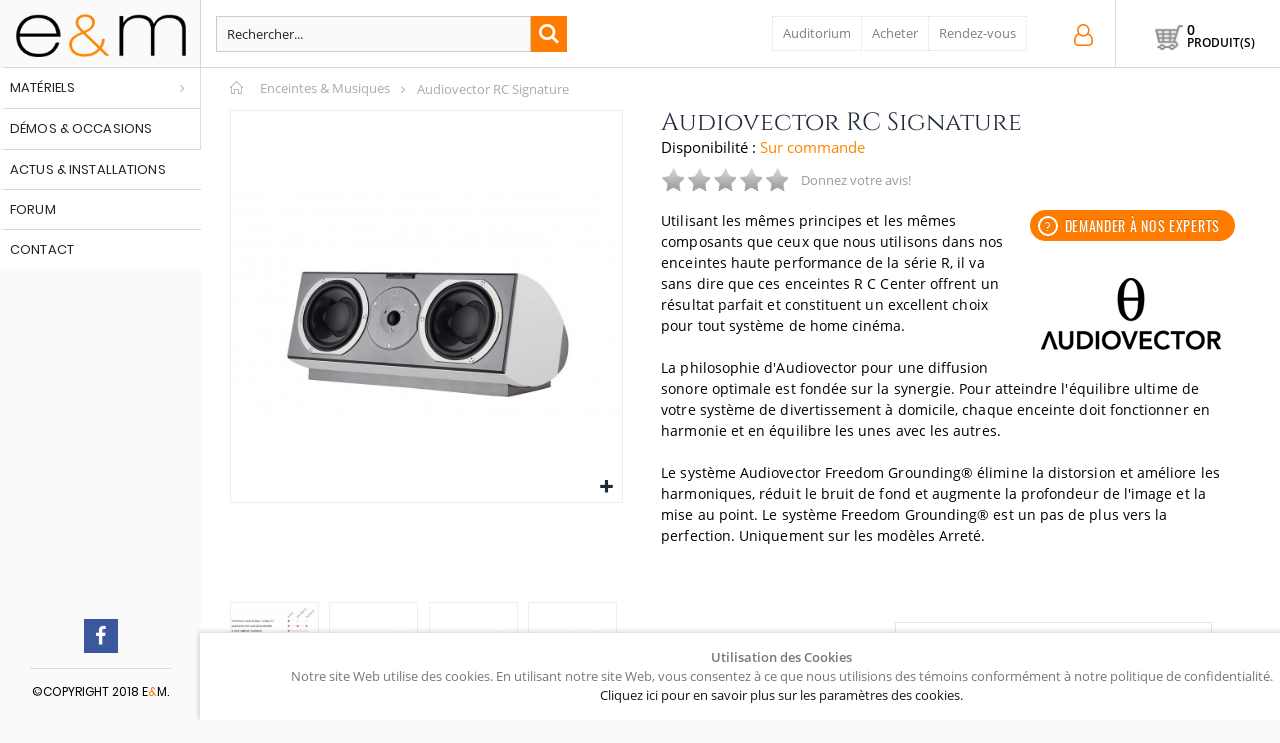

--- FILE ---
content_type: text/html; charset=UTF-8
request_url: https://enceintesetmusiques.com/audiovector-rc-signature.html
body_size: 26571
content:
<!DOCTYPE html><html lang="fr"><head><meta http-equiv="Content-Type" content="text/html; charset=utf-8"/> <script type="application/ld+json">{"@context":"https://schema.org","@type":"Organization","address":{"@type":"PostalAddress","addressLocality":"Paris, France","postalCode":"75012","streetAddress":"244 rue de Charenton"},"name":"Enceintes et Musiques","url":"https://enceintesetmusiques.com/","logo":"https://enceintesetmusiques.com/skin/frontend/smartwave/porto/images/xenceintes_et_musiques_hifi_audio_auditorium_paris.png.pagespeed.ic.Ar-Myu1Sb2.png","contactPoint":[{"@type":"ContactPoint","telephone":"+33682217926","contactType":"Conseils et informations","availableLanguage":["English","French"]}]}</script> <title>Audiovector RC Signature centrales  chez E&M à Paris</title><meta name="description" content="Audiovector RC Signature Utilisant les mêmes principes et les mêmes composants que ceux que nous utilisons dans nos enceintes haute performance de la série R il va sans dire que ces enceintes R C Center offrent un résultat parfait et constituent un excell"/><meta property="og:description" content="Audiovector RC Signature Utilisant les mêmes principes et les mêmes composants que ceux que nous utilisons dans nos enceintes haute performance de la série R il va sans dire que ces enceintes R C Center offrent un résultat parfait et constituent un excell"/><meta name="keywords" content="Audiovector RC Signature,Centrales,"/><meta property="og:title" content="Audiovector RC Signature chez E&amp;M à Paris"/><meta property="og:url" content="https://enceintesetmusiques.com/audiovector-rc-signature.html"/><meta property="og:image" content="https://enceintesetmusiques.com/media/catalog/product/cache/1/image/265x/9df78eab33525d08d6e5fb8d27136e95/1/1/11_r_c_si_white_silk_1/Audiovector-Audiovector-RC-Signature-30.jpg"/><meta name="robots" content="INDEX,FOLLOW"/><meta name="viewport" content="width=device-width, initial-scale=1.0"/><link rel="icon" href="https://enceintesetmusiques.com/media/favicon/default/xeem-90.png.pagespeed.ic.PF430dQcxd.webp" type="image/x-icon"/><link rel="shortcut icon" href="https://enceintesetmusiques.com/media/favicon/default/xeem-90.png.pagespeed.ic.PF430dQcxd.webp" type="image/x-icon"/><link rel="stylesheet" type="text/css" href="https://enceintesetmusiques.com/media/css_secure/A.fa4d72d7cb0f893825a57d745c2229e4.css.pagespeed.cf.qu6qpQ9ldz.css"/><link rel="stylesheet" type="text/css" href="https://enceintesetmusiques.com/media/css_secure/A.ddede3e8941e0b1557f1a1a2d04a94d1.css.pagespeed.cf.jLMxjaUl6i.css" media="all"/><link rel="stylesheet" type="text/css" href="https://enceintesetmusiques.com/media/css_secure/A.fe26ef8813f61e0468926c63e713169c.css.pagespeed.cf.wN3tqBjWJg.css" media="print"/> <script type="text/javascript" src="https://enceintesetmusiques.com/media/js/ed24d825927a3c8f3de5ef718c3078d7.js.pagespeed.jm.KvV_5du5nc.js"></script> <link rel="canonical" href="https://enceintesetmusiques.com/audiovector-rc-signature.html"/>
<!--[if gt IE 7]><link
rel="stylesheet" type="text/css" href="https://enceintesetmusiques.com/media/css_secure/4b1dfe88ca49f96a628bb5f1587dbf21.css" media="all" />
<![endif]-->
<!--[if lt IE 7]> <script type="text/javascript" src="https://enceintesetmusiques.com/media/js/a3c6812123d4317516fd54b93a8dc855.js"></script> <![endif]-->
<!--[if lt IE 9]> <script type="text/javascript" src="https://enceintesetmusiques.com/media/js/4f7ca756a7ef476ab64c559e65d76c56.js"></script> <![endif]--> <script type="text/javascript">Mage.Cookies.path='/';Mage.Cookies.domain='.enceintesetmusiques.com';</script><script type="text/javascript">optionalZipCountries=[];</script> <script type="text/javascript">(function(i,s,o,g,r,a,m){i['GoogleAnalyticsObject']=r;i[r]=i[r]||function(){(i[r].q=i[r].q||[]).push(arguments)},i[r].l=1*new Date();a=s.createElement(o),m=s.getElementsByTagName(o)[0];a.async=1;a.src=g;m.parentNode.insertBefore(a,m)})(window,document,'script','//www.google-analytics.com/analytics.js','ga');ga('create','UA-6685616-64','auto');ga('send','pageview');</script> <script type="text/javascript">jQuery(function($){var scrolled=false;$(window).scroll(function(){if(140<$(window).scrollTop()&&!scrolled){if(!$('.header-container .menu-wrapper .mini-cart').length&&!$('.header-container .menu-wrapper .sticky-logo').length){$('.header-container').addClass("sticky-header");var minicart=$('.header-container .mini-cart').html();$('.header-container .menu-wrapper').append('<div class="mini-cart">'+minicart+'</div>');var logo_image=$('<div>').append($('.header-container .header > .logo').clone()).html();$('.header-container .menu-wrapper').prepend('<div class="sticky-logo">'+logo_image+'</div>');$('.header-container .header-wrapper > div').each(function(){if($(this).hasClass("container")){$(this).addClass("already");}else{$(this).addClass("container");}});scrolled=true;}}if(140>=$(window).scrollTop()&&scrolled){$('.header-container').removeClass("sticky-header");$('.header-container .menu-wrapper .mini-cart').remove();$('.header-container .menu-wrapper > .sticky-logo').remove();$('.header-container.type15 .header > .logo img.sticky-logo-image').remove();$('.header-container.type15 .header > .logo img').removeClass("hide");scrolled=false;$('.header-container .header-wrapper > div').each(function(){if($(this).hasClass("already")){$(this).removeClass("already");}else{$(this).removeClass("container");}});}});});</script><style type="text/css">.button-down-slider a{color:#fff}.tp-caption.whitedivider3px{color:#000;text-shadow:none;background-color:#2c9f5c;background-color:rgba(44,159,92,1);text-decoration:none;font-size:0;line-height:0;min-width:656px;min-height:4px;border-width:0;border-color:#000;border-style:none}.tp-caption.store_button_full_black a,.tp-caption.store_button_full a{position:absolute;color:#fff;text-shadow:none;font-size:14px;line-height:18px!important;font-family:"Montserrat";padding:25px 40px 25px 40px!important;margin:0;cursor:pointer;background:none;border-radius:30px;height:0;background:#2c9f5c;background-color:#2c9f5c;background-color:rgba(44,159,92,.8);text-transform:uppercase}.tp-caption.store_button_full a{background:#2c9f5c;border:0;background-color:#2c9f5c;background-color:rgba(44,159,92,.8);color:#fff!important}.tp-caption.store_button_full_black a{background:#121212;background-color:#121212;background-color:rgba(18,18,18,.9);border:0;color:#fff!important}.tp-caption.store_button_full_black a,.tp-caption.store_button_full a{line-height:0!important}.tp-caption.store_button a:hover,.tp-caption.store_button_full a:hover{background:#2c9f5c!important}.tp-caption.store_button_full_black a:hover{background:#121212}.tp-caption.pmc-button{border-bottom:0!important}.tp-caption a{color:#ff7302;text-shadow:none;-webkit-transition:all .2s ease-out;-moz-transition:all .2s ease-out;-o-transition:all .2s ease-out;-ms-transition:all .2s ease-out}.tp-caption a:hover{color:#ffa902}.largeredbtn{font-family:"Raleway",sans-serif;font-weight:900;font-size:16px;line-height:60px;color:#fff!important;text-decoration:none;padding-left:40px;padding-right:80px;padding-top:22px;padding-bottom:22px;background:#ea5b1f;background:-moz-linear-gradient(top,rgba(234,91,31,1) 0,rgba(227,58,12,1) 100%);background:-webkit-gradient(linear,left top,left bottom,color-stop(0%,rgba(234,91,31,1)),color-stop(100%,rgba(227,58,12,1)));background:-webkit-linear-gradient(top,rgba(234,91,31,1) 0,rgba(227,58,12,1) 100%);background:-o-linear-gradient(top,rgba(234,91,31,1) 0,rgba(227,58,12,1) 100%);background:-ms-linear-gradient(top,rgba(234,91,31,1) 0,rgba(227,58,12,1) 100%);background:linear-gradient(to bottom,rgba(234,91,31,1) 0,rgba(227,58,12,1) 100%);filter:progid:DXImageTransform.Microsoft.gradient(startColorstr='#ea5b1f',endColorstr='#e33a0c',GradientType=0)}.largeredbtn:hover{background:#e33a0c;background:-moz-linear-gradient(top,rgba(227,58,12,1) 0,rgba(234,91,31,1) 100%);background:-webkit-gradient(linear,left top,left bottom,color-stop(0%,rgba(227,58,12,1)),color-stop(100%,rgba(234,91,31,1)));background:-webkit-linear-gradient(top,rgba(227,58,12,1) 0,rgba(234,91,31,1) 100%);background:-o-linear-gradient(top,rgba(227,58,12,1) 0,rgba(234,91,31,1) 100%);background:-ms-linear-gradient(top,rgba(227,58,12,1) 0,rgba(234,91,31,1) 100%);background:linear-gradient(to bottom,rgba(227,58,12,1) 0,rgba(234,91,31,1) 100%);filter:progid:DXImageTransform.Microsoft.gradient(startColorstr='#e33a0c',endColorstr='#ea5b1f',GradientType=0)}.fullrounded img{-webkit-border-radius:400px;-moz-border-radius:400px;border-radius:400px}.tp-caption a{color:#ff7302;text-shadow:none;-webkit-transition:all .2s ease-out;-moz-transition:all .2s ease-out;-o-transition:all .2s ease-out;-ms-transition:all .2s ease-out}.tp-caption a:hover{color:#ffa902}.largeredbtn{font-family:"Raleway",sans-serif;font-weight:900;font-size:16px;line-height:60px;color:#fff!important;text-decoration:none;padding-left:40px;padding-right:80px;padding-top:22px;padding-bottom:22px;background:#ea5b1f;background:-moz-linear-gradient(top,rgba(234,91,31,1) 0,rgba(227,58,12,1) 100%);background:-webkit-gradient(linear,left top,left bottom,color-stop(0%,rgba(234,91,31,1)),color-stop(100%,rgba(227,58,12,1)));background:-webkit-linear-gradient(top,rgba(234,91,31,1) 0,rgba(227,58,12,1) 100%);background:-o-linear-gradient(top,rgba(234,91,31,1) 0,rgba(227,58,12,1) 100%);background:-ms-linear-gradient(top,rgba(234,91,31,1) 0,rgba(227,58,12,1) 100%);background:linear-gradient(to bottom,rgba(234,91,31,1) 0,rgba(227,58,12,1) 100%);filter:progid:DXImageTransform.Microsoft.gradient(startColorstr='#ea5b1f',endColorstr='#e33a0c',GradientType=0)}.largeredbtn:hover{background:#e33a0c;background:-moz-linear-gradient(top,rgba(227,58,12,1) 0,rgba(234,91,31,1) 100%);background:-webkit-gradient(linear,left top,left bottom,color-stop(0%,rgba(227,58,12,1)),color-stop(100%,rgba(234,91,31,1)));background:-webkit-linear-gradient(top,rgba(227,58,12,1) 0,rgba(234,91,31,1) 100%);background:-o-linear-gradient(top,rgba(227,58,12,1) 0,rgba(234,91,31,1) 100%);background:-ms-linear-gradient(top,rgba(227,58,12,1) 0,rgba(234,91,31,1) 100%);background:linear-gradient(to bottom,rgba(227,58,12,1) 0,rgba(234,91,31,1) 100%);filter:progid:DXImageTransform.Microsoft.gradient(startColorstr='#e33a0c',endColorstr='#ea5b1f',GradientType=0)}.fullrounded img{-webkit-border-radius:400px;-moz-border-radius:400px;border-radius:400px}.tp-caption a{color:#ff7302;text-shadow:none;-webkit-transition:all .2s ease-out;-moz-transition:all .2s ease-out;-o-transition:all .2s ease-out;-ms-transition:all .2s ease-out;line-height:140%}.tp-caption a:hover{color:#ffa902}@import url(//fonts.googleapis.com/css?family=Open+Sans:400,800,300,700);.tp-caption a{color:#296169;text-shadow:none;text-decoration:none;-webkit-transition:all .2s ease-out;-moz-transition:all .2s ease-out;-o-transition:all .2s ease-out;-ms-transition:all .2s ease-out}.tp-caption a:hover{color:#296169}.tp-caption a{color:#296169;text-shadow:none;text-decoration:none;-webkit-transition:all .2s ease-out;-moz-transition:all .2s ease-out;-o-transition:all .2s ease-out;-ms-transition:all .2s ease-out}.tp-caption a:hover{color:#296169}.feature-round{color:#000;background:#fff;background:rgba(255,255,255,.7);font-size:12px;width:100px;height:100px;line-height:14px;text-align:center;text-decoration:none;box-sizing:border-box;padding:35px 35px 35px 35px;background-color:transparent;border-radius:50px 50px 50px 50px;border-width:0;border-color:#000;border-style:none}.tp-caption a{color:#ff7302;text-shadow:none;-webkit-transition:all .2s ease-out;-moz-transition:all .2s ease-out;-o-transition:all .2s ease-out;-ms-transition:all .2s ease-out}.tp-caption a:hover{color:#ffa902}</style><script type="text/javascript">var Translator=new Translate({"HTML tags are not allowed":"Les balises HTML ne sont pas autoris\u00e9es","Please select an option.":"Veuillez s\u00e9lectionner une option.","This is a required field.":"Ceci est un champ obligatoire.","Please enter a valid number in this field.":"Veuillez entrer un num\u00e9ro valide dans ce champ.","The value is not within the specified range.":"Cette valeur ne fait pas partie de la marge accept\u00e9e.","Please use numbers only in this field. Please avoid spaces or other characters such as dots or commas.":"Veuillez n'utiliser que des chiffres dans ce champ. Evitez les espaces et autres caract\u00e8res tels que des points ou des virgules.","Please use letters only (a-z or A-Z) in this field.":"Veuillez n'utiliser que des lettres (a-z ou A-Z) dans ce champ.","Please use only letters (a-z), numbers (0-9) or underscore(_) in this field, first character should be a letter.":"Veuillez utiliser seulement des lettres (a-z), des chiffres (0-9) ou le tiret bas (_) dans ce champ, le premier caract\u00e8re doit \u00eatre une lettre.","Please use only letters (a-z or A-Z) or numbers (0-9) only in this field. No spaces or other characters are allowed.":"Veuillez uniquement utiliser des lettres (a-z ou A-Z) ou des chiffres (0-9) dans ce champ. Aucune espace ou aucun autre caract\u00e8re n'est autoris\u00e9.","Please use only letters (a-z or A-Z) or numbers (0-9) or spaces and # only in this field.":"Veuillez uniquement utiliser des lettres (a-z ou A-Z) ou des chiffres (0-9) ou des espaces et # uniquement dans ce champ.","Please enter a valid phone number. For example (123) 456-7890 or 123-456-7890.":"Veuillez entrer un num\u00e9ro de t\u00e9l\u00e9phone valide. Par exemple (123) 456-7890 ou 123-456-7890.","Please enter a valid fax number. For example (123) 456-7890 or 123-456-7890.":"Veuillez entrer un num\u00e9ro de fax valide. Par exemple (123) 456-7890 ou 123-456-7890.","Please enter a valid date.":"Veuillez entrer une date valide.","The From Date value should be less than or equal to the To Date value.":"El valor Desde la fecha debe ser inferior o igual al valor Hasta la fecha.","Please enter a valid email address. For example johndoe@domain.com.":"Veuillez entrer une adresse courriel valide. Par exemple pierremaistre@domaine.com.","Please use only visible characters and spaces.":"Veuillez uniquement utiliser des espaces et des caract\u00e8res visibles.","Please make sure your passwords match.":"Veuillez v\u00e9rifier que votre mot de passe fonctionne.","Please enter a valid URL. Protocol is required (http:\/\/, https:\/\/ or ftp:\/\/)":"Veuillez entrer une URL valide. Le protocole est n\u00e9cessaire (http:\/\/, https:\/\/ ou ftp:\/\/)","Please enter a valid URL. For example http:\/\/www.example.com or www.example.com":"Veuillez saisir une adresse Internet valide. Par exemple http:\/\/www.exemple.com ou www.exemple.com","Please enter a valid URL Key. For example \"example-page\", \"example-page.html\" or \"anotherlevel\/example-page\".":"Veuillez entrer une cl\u00e9 d'URL valide. Par exemple,  \"page-exemple\", \"page-exemple.html\" ou \"autreniveau\/page-exemple\".","Please enter a valid XML-identifier. For example something_1, block5, id-4.":"Veuillez entrer un identifiant XML valide. Par exemple, objet_1, bloc5, id-4.","Please enter a valid social security number. For example 123-45-6789.":"Veuillez entrer un num\u00e9ro de s\u00e9curit\u00e9 sociale valide. Par exemple 123-54-6789.","Please enter a valid zip code. For example 90602 or 90602-1234.":"Veuillez entrer un code postal valide. Par exemple 90602 ou 90602-1234.","Please enter a valid zip code.":"Veuillez entrer un code postal valide.","Please use this date format: dd\/mm\/yyyy. For example 17\/03\/2006 for the 17th of March, 2006.":"Veuillez utiliser ce format de date: dd\/mm\/yyyy. Par exemple 29\/04\/1960 pour le 29th of April, 1960.","Please enter a valid $ amount. For example $100.00.":"Veuillez entrer un montant en $ valide. Par exemple 100 $.","Please select one of the above options.":"Veuillez s\u00e9lectionner l'un des choix ci-dessus.","Please select one of the options.":"Veuillez s\u00e9lectionner l'une des options.","Please select State\/Province.":"Veuillez choisir l'\u00e9tat\/la province.","Please enter a number greater than 0 in this field.":"Veuillez entrer un nombre plus grand que 0 dans ce champ.","Please enter a number 0 or greater in this field.":"Veuillez entrer un nombre \u00e9gal ou sup\u00e9rieur \u00e0 0 dans ce champ.","Please enter a valid credit card number.":"Veuillez entrer un num\u00e9ro de carte de cr\u00e9dit valide.","Credit card number does not match credit card type.":"Le num\u00e9ro de la carte de cr\u00e9dit ne correspond pas au type de la carte de cr\u00e9dit.","Card type does not match credit card number.":"Le type de la carte ne correspond pas au num\u00e9ro de la carte de cr\u00e9dit.","Incorrect credit card expiration date.":"Date d'expiration de la carte incorrecte.","Please enter a valid credit card verification number.":"Veuillez entrer un num\u00e9ro de v\u00e9rification de carte de cr\u00e9dit valide.","Please use only letters (a-z or A-Z), numbers (0-9) or underscore(_) in this field, first character should be a letter.":"Veuillez n'utiliser que des lettres (a-z ou A-Z),  des nombres (0-9) ou le trait pour souligner (_) dans ce champ, le premier caract\u00e8re devant \u00eatre obligatoirement une lettre.","Please input a valid CSS-length. For example 100px or 77pt or 20em or .5ex or 50%.":"Veuillez entrer une longueur CSS valide. Par exemple, 00\u00a0px ou 77\u00a0pt ou 20\u00a0em ou 0,5\u00a0ex ou 50\u00a0%.","Text length does not satisfy specified text range.":"La longueur du texte ne correspond pas aux attentes sp\u00e9cifi\u00e9es.","Please enter a number lower than 100.":"Veuillez entrer un nombre inf\u00e9rieur \u00e0 100.","Please select a file":"Veuillez s\u00e9lectionner un fichier","Please enter issue number or start date for switch\/solo card type.":"Veuillez entrer le num\u00e9ro de probl\u00e8me ou la date de d\u00e9but pour le type de carte Switch\/Solo.","Please wait, loading...":"En cours de chargement, veuillez patienter...","This date is a required value.":"Cette date est une valeur requise.","Please enter a valid day (1-%d).":"Veuillez entrer un jour valide (1-%d).","Please enter a valid month (1-12).":"Veuillez entrer un mois valide (1-12).","Please enter a valid year (1900-%d).":"Veuillez entrer une ann\u00e9e valide (1900-%d).","Please enter a valid full date":"Veuillez entrer une date compl\u00e8te valide","Please enter a valid date between %s and %s":"Veuillez entrer une date valide entre %s et %s","Please enter a valid date equal to or greater than %s":"Veuillez entrer une date valide \u00e9galement ou sup\u00e9rieure \u00e0 %s","Please enter a valid date less than or equal to %s":"Veuillez entrer une date valide inf\u00e9rieure ou \u00e9gale \u00e0 %s","Complete":"Terminer","Add Products":"Ajouter produits","Please choose to register or to checkout as a guest":"Veuillez choisir de vous enregistrer ou de passer \u00e0 la caisse en tant qu'invit\u00e9","Your order cannot be completed at this time as there is no shipping methods available for it. Please make necessary changes in your shipping address.":"Votre commande ne peut pas \u00eatre r\u00e9alis\u00e9e pour le moment \u00e9tant donn\u00e9 qu'aucune m\u00e9thode de livraison n'est disponible. Veuillez apporter les modifications n\u00e9cessaires \u00e0 votre adresse de livraison.","Please specify shipping method.":"Veuillez sp\u00e9cifier la m\u00e9thode d'exp\u00e9dition.","Your order cannot be completed at this time as there is no payment methods available for it.":"Votre commande ne peut \u00eatre termin\u00e9e pour l\u2019heure, car aucun moyen de paiement n\u2019est disponible pour elle.","Please specify payment method.":"Veuillez pr\u00e9ciser une m\u00e9thode de paiement.","Add to Cart":"Ajouter","In Stock":"En stock.","Out of Stock":"En rupture de stock"});</script><script type="text/javascript">var _gaq=_gaq||[];_gaq.push(['_setAccount','UA-6685616-64']);_gaq.push(['_setDomainName','enceintesetmusiques.com']);_gaq.push(['_trackPageview']);(function(){var ga=document.createElement('script');ga.type='text/javascript';ga.async=true;ga.src=('https:'==document.location.protocol?'https://ssl':'http://www')+'.google-analytics.com/ga.js';var s=document.getElementsByTagName('script')[0];s.parentNode.insertBefore(ga,s);})();</script><script type="text/javascript">if(typeof dailydealTimeCountersCategory=='undefined'){var dailydealTimeCountersCategory=new Array();var i=0;}jQuery.noConflict();</script> </head><body class=" catalog-product-view side-header catalog-product-view product-audiovector-rc-signature"><div class="main-container" id="enhanced-privacy-popup" style="display: none;"><div class="cookie-content"><div class="cookie-text">
<strong>Utilisation des Cookies</strong><div id="privacy-message">
Notre site Web utilise des cookies. En utilisant notre site Web, vous consentez à ce que nous utilisions des témoins conformément à notre politique de confidentialité.</div><div class="actions-toolbar"><div class="secondary">
<a class="action" href="https://enceintesetmusiques.com/protection-des-donnees/">Cliquez ici pour en savoir plus sur les paramètres des cookies.</a></div></div></div><div class="primary">
<button type="submit" class="button" id="enhanced-privacy-popup-agree" onclick="javascript:agreeCookiePolicy()">
<span>OK</span>
</button></div></div></div> <script type="text/javascript">function agreeCookiePolicy(){Mage.Cookies.set('privacy-cookies-policy','1');document.getElementById('enhanced-privacy-popup').style.display='none';}if(!Mage.Cookies.get('privacy-cookies-policy')){document.getElementById('enhanced-privacy-popup').style.display='';}</script><div class="wrapper">
<noscript><div class="global-site-notice noscript"><div class="notice-inner"><p>
<strong>Le JavaScript semble être désactivé sur votre navigateur.</strong><br/>
Javascript doit être activé dans votre navigateur pour que vous puissiez utiliser les fonctionnalités de ce site internet.</p></div></div>
</noscript><div class="page"><div class="header-container type12 header-newskin "><div class="header"><div class="switcher-area"></div>
<a href="https://enceintesetmusiques.com/" title="Enceintes & Musiques Conseil en Haute Fidélité à Paris" class="logo"><strong>Enceintes & Musiques Conseil en Haute Fidélité à Paris</strong><img src="[data-uri]" alt="Enceintes & Musiques Conseil en Haute Fidélité à Paris"/></a><div class="mobile-icons"><a class="mobile-icon" href="tel:+33682217926"><i class="fa fa-mobile"></i></a>
<a class="mobile-icon" href="/contacts"><i class="fa fa-calendar-check-o" aria-hidden="true"></i></a></div><ul class="menu side-menu"></ul><div class="mobile-group"></div><div class="clearer"></div><div class="mobile-nav side-block"><div class="menu-all-pages-container"><ul class="menu"><li class="cat4 menu-item menu-item-has-children menu-parent-item  ">
<a href="//enceintesetmusiques.com/materiels.html">Matériels</a><ul><li class="menu-item menu-item-has-children menu-parent-item  "><a class="level1" data-id="7"><span>Enceintes</span></a><ul><li class="menu-item "><a class="level2" data-id="36" href="//enceintesetmusiques.com/materiels/enceintes/enceintes-bibliotheques.html"><span>Bibliothèques</span></a></li><li class="menu-item "><a class="level2" data-id="37" href="//enceintesetmusiques.com/materiels/enceintes/enceintes-colonnes.html"><span>Colonnes</span></a></li><li class="menu-item "><a class="level2" data-id="38" href="//enceintesetmusiques.com/materiels/enceintes/enceintes-murales.html"><span>Murales</span></a></li><li class="menu-item "><a class="level2" data-id="39" href="//enceintesetmusiques.com/materiels/enceintes/enceintes-centrales.html"><span>Centrales</span></a></li><li class="menu-item "><a class="level2" data-id="52" href="//enceintesetmusiques.com/materiels/enceintes/actives.html"><span>Actives</span></a></li><li class="menu-item "><a class="level2" data-id="53" href="//enceintesetmusiques.com/materiels/enceintes/bluetooth.html"><span>Bluetooth sans fil</span></a></li><li class="menu-item "><a class="level2" data-id="55" href="//enceintesetmusiques.com/materiels/enceintes/caisson-de-grave.html"><span>Caisson de grave</span></a></li><li class="menu-item "><a class="level2" data-id="54" href="//enceintesetmusiques.com/materiels/enceintes/pieds-et-supports.html"><span>Pieds et supports</span></a></li></ul></li><li class="menu-item menu-item-has-children menu-parent-item  "><a class="level1" data-id="40"><span>Amplificateurs</span></a><ul><li class="menu-item "><a class="level2" data-id="8" href="//enceintesetmusiques.com/materiels/amplificateurs-hifi/amplificateurs-integres.html"><span>Amplificateurs intégrés</span></a></li><li class="menu-item "><a class="level2" data-id="9" href="//enceintesetmusiques.com/materiels/amplificateurs-hifi/preamplificateurs.html"><span>Préamplificateurs</span></a></li><li class="menu-item "><a class="level2" data-id="10" href="//enceintesetmusiques.com/materiels/amplificateurs-hifi/amplificateurs-de-puissance.html"><span>Amplificateurs de puissance</span></a></li><li class="menu-item "><a class="level2" data-id="49" href="//enceintesetmusiques.com/materiels/amplificateurs-hifi/amplificateurs-homecinema.html"><span>Amplificateurs homecinema</span></a></li><li class="menu-item "><a class="level2" data-id="50" href="//enceintesetmusiques.com/materiels/amplificateurs-hifi/preamplificateurs-multi-canaux.html"><span>Préamplificateurs multi-canaux</span></a></li><li class="menu-item "><a class="level2" data-id="80" href="//enceintesetmusiques.com/materiels/amplificateurs-hifi/amplificateurs-multi-canaux.html"><span>Amplificateurs multi-canaux</span></a></li><li class="menu-item "><a class="level2" data-id="96" href="//enceintesetmusiques.com/materiels/amplificateurs-hifi/systemes-tout-en-un.html"><span>Systèmes Tout en Un</span></a></li></ul></li><li class="menu-item menu-item-has-children menu-parent-item  "><a class="level1" data-id="41"><span>Sources numériques</span></a><ul><li class="menu-item "><a class="level2" data-id="66" href="//enceintesetmusiques.com/materiels/cd-dac-streamers/streamers-et-serveurs-reseau.html"><span>Streamers et serveurs réseau</span></a></li><li class="menu-item "><a class="level2" data-id="11" href="//enceintesetmusiques.com/materiels/cd-dac-streamers/convertisseurs-dac.html"><span>Convertisseurs / DAC</span></a></li><li class="menu-item "><a class="level2" data-id="12" href="//enceintesetmusiques.com/materiels/cd-dac-streamers/sources-cd-dvd.html"><span>Lecteurs CD / SACD</span></a></li><li class="menu-item "><a class="level2" data-id="67" href="//enceintesetmusiques.com/materiels/cd-dac-streamers/drives-transports.html"><span>Drives / Transports</span></a></li><li class="menu-item "><a class="level2" data-id="51" href="//enceintesetmusiques.com/materiels/cd-dac-streamers/interfaces-usb-spdif.html"><span>Interfaces USB / SPDIF</span></a></li><li class="menu-item "><a class="level2" data-id="68" href="//enceintesetmusiques.com/materiels/cd-dac-streamers/cartes-numeriques.html"><span>Cartes numériques</span></a></li><li class="menu-item "><a class="level2" data-id="95" href="//enceintesetmusiques.com/materiels/cd-dac-streamers/tuners-radio.html"><span>Tuners radio</span></a></li></ul></li><li class="menu-item menu-item-has-children menu-parent-item  "><a class="level1" data-id="28"><span>Sources analogiques</span></a><ul><li class="menu-item "><a class="level2" data-id="16" href="//enceintesetmusiques.com/materiels/sources-analogiques/platines-vinyles.html"><span>Platines vinyles</span></a></li><li class="menu-item "><a class="level2" data-id="20" href="//enceintesetmusiques.com/materiels/sources-analogiques/preampli-phono.html"><span>Préamplis phono</span></a></li><li class="menu-item "><a class="level2" data-id="81" href="//enceintesetmusiques.com/materiels/sources-analogiques/cartes-phono.html"><span>Cartes Phono</span></a></li><li class="menu-item "><a class="level2" data-id="29" href="//enceintesetmusiques.com/materiels/sources-analogiques/cellules-phono.html"><span>Cellules phono</span></a></li><li class="menu-item "><a class="level2" data-id="56" href="//enceintesetmusiques.com/materiels/sources-analogiques/bras-de-lecture.html"><span>Bras de lecture</span></a></li><li class="menu-item "><a class="level2" data-id="35" href="//enceintesetmusiques.com/materiels/sources-analogiques/accessoires-vinyls.html"><span>Accessoires phono</span></a></li><li class="menu-item "><a class="level2" data-id="57" href="//enceintesetmusiques.com/materiels/sources-analogiques/machines-de-nettoyage.html"><span>Machines de nettoyage</span></a></li><li class="menu-item "><a class="level2" data-id="94" href="//enceintesetmusiques.com/materiels/sources-analogiques/laveuses-de-vinyle.html"><span>Laveuses de vinyle</span></a></li></ul></li><li class="menu-item menu-item-has-children menu-parent-item  "><a class="level1" data-id="15"><span>Câbles</span></a><ul><li class="menu-item "><a class="level2" data-id="26" href="//enceintesetmusiques.com/materiels/cables/cables-modulation.html"><span>Câbles modulation</span></a></li><li class="menu-item "><a class="level2" data-id="25" href="//enceintesetmusiques.com/materiels/cables/cables-hp-strap.html"><span>Câbles HP et Straps</span></a></li><li class="menu-item "><a class="level2" data-id="27" href="//enceintesetmusiques.com/materiels/cables/cables-spdif-aes-ebu.html"><span>Câbles SPDIF / AES-EBU</span></a></li><li class="menu-item "><a class="level2" data-id="83" href="//enceintesetmusiques.com/materiels/cables/cables-usb.html"><span>Câbles USB</span></a></li><li class="menu-item "><a class="level2" data-id="84" href="//enceintesetmusiques.com/materiels/cables/cables-optique.html"><span>Câbles optique</span></a></li><li class="menu-item "><a class="level2" data-id="24" href="//enceintesetmusiques.com/materiels/cables/cables-secteur.html"><span>Câbles secteur</span></a></li><li class="menu-item "><a class="level2" data-id="58" href="//enceintesetmusiques.com/materiels/cables/cables-phono.html"><span>Câbles phono</span></a></li><li class="menu-item "><a class="level2" data-id="59" href="//enceintesetmusiques.com/materiels/cables/cables-reseau-ethernet.html"><span>Câbles ethernet</span></a></li><li class="menu-item "><a class="level2" data-id="82" href="//enceintesetmusiques.com/materiels/cables/cables-hdmi.html"><span>Câbles HDMI</span></a></li><li class="menu-item "><a class="level2" data-id="60" href="//enceintesetmusiques.com/materiels/cables/cables-caisson.html"><span>Câbles caisson</span></a></li><li class="menu-item "><a class="level2" data-id="101" href="//enceintesetmusiques.com/materiels/cables/cables-casque.html"><span>Câbles casque</span></a></li><li class="menu-item "><a class="level2" data-id="105" href="//enceintesetmusiques.com/materiels/cables/cables-ground.html"><span>Câbles Ground</span></a></li></ul></li><li class="menu-item menu-item-has-children menu-parent-item  "><a class="level1" data-id="14"><span>Casques</span></a><ul><li class="menu-item "><a class="level2" data-id="30" href="//enceintesetmusiques.com/materiels/casques/casques-ouverts.html"><span>Casques hifi ouverts</span></a></li><li class="menu-item "><a class="level2" data-id="61" href="//enceintesetmusiques.com/materiels/casques/casques-hifi-fermes.html"><span>Casques hifi fermés</span></a></li><li class="menu-item "><a class="level2" data-id="31" href="//enceintesetmusiques.com/materiels/casques/ecouteurs-intra-auriculaires.html"><span>Ecouteurs intra-auriculaires</span></a></li><li class="menu-item "><a class="level2" data-id="32" href="//enceintesetmusiques.com/materiels/casques/amplis-casques.html"><span>Amplis casques</span></a></li><li class="menu-item "><a class="level2" data-id="62" href="//enceintesetmusiques.com/materiels/casques/accessoires-casques.html"><span>Accessoires casques</span></a></li></ul></li><li class="menu-item menu-item-has-children menu-parent-item  "><a class="level1" data-id="17"><span>Meubles et découplage</span></a><ul><li class="menu-item "><a class="level2" data-id="63" href="//enceintesetmusiques.com/materiels/meubles/meubles-hifi.html"><span>Meubles hifi</span></a></li><li class="menu-item "><a class="level2" data-id="64" href="//enceintesetmusiques.com/materiels/meubles/plateaux-et-supports.html"><span>Plateaux et supports</span></a></li><li class="menu-item "><a class="level2" data-id="65" href="//enceintesetmusiques.com/materiels/meubles/pieds-et-pointes-de-decouplage.html"><span>Pieds et pointes de découplage</span></a></li><li class="menu-item "><a class="level2" data-id="104" href="//enceintesetmusiques.com/materiels/meubles/accessoires.html"><span>Accessoires</span></a></li></ul></li><li class="menu-item menu-item-has-children menu-parent-item  "><a class="level1" data-id="77"><span>Chaines hifi compactes</span></a><ul><li class="menu-item "><a class="level2" data-id="13" href="//enceintesetmusiques.com/materiels/chaines-hifi-compactes/tout-en-un.html"><span>Tout en Un</span></a></li><li class="menu-item "><a class="level2" data-id="79" href="//enceintesetmusiques.com/materiels/chaines-hifi-compactes/mini-chaines.html"><span>Mini chaines</span></a></li></ul></li><li class="menu-item menu-item-has-children menu-parent-item  "><a class="level1" data-id="18"><span>Accessoires</span></a><ul><li class="menu-item "><a class="level2" data-id="42" href="//enceintesetmusiques.com/materiels/accessoires/telecommandes.html"><span>Télécommandes</span></a></li><li class="menu-item "><a class="level2" data-id="43" href="//enceintesetmusiques.com/materiels/accessoires/lampes.html"><span>Lampes</span></a></li></ul></li><li class="menu-item menu-item-has-children menu-parent-item  "><a class="level1" data-id="69"><span>Optimisations</span></a><ul><li class="menu-item "><a class="level2" data-id="70" href="//enceintesetmusiques.com/materiels/optimisations/conditionneurs-secteur.html"><span>Conditionneurs secteur</span></a></li><li class="menu-item "><a class="level2" data-id="19" href="//enceintesetmusiques.com/materiels/optimisations/regenerateur.html"><span>Régénérateurs secteur</span></a></li><li class="menu-item "><a class="level2" data-id="71" href="//enceintesetmusiques.com/materiels/optimisations/filtres-secteur.html"><span>Filtres secteur</span></a></li><li class="menu-item "><a class="level2" data-id="72" href="//enceintesetmusiques.com/materiels/optimisations/barrettes-secteur.html"><span>Barrettes secteur</span></a></li><li class="menu-item "><a class="level2" data-id="73" href="//enceintesetmusiques.com/materiels/optimisations/regenerateurs-d-ondes.html"><span>Régénérateurs d'ondes</span></a></li><li class="menu-item "><a class="level2" data-id="74" href="//enceintesetmusiques.com/materiels/optimisations/demagnetiseurs.html"><span>Démagnétiseurs </span></a></li><li class="menu-item "><a class="level2" data-id="75" href="//enceintesetmusiques.com/materiels/optimisations/decoupleurs.html"><span>Découpleurs</span></a></li><li class="menu-item "><a class="level2" data-id="76" href="//enceintesetmusiques.com/materiels/optimisations/traitement-acoustique.html"><span>Traitement acoustique</span></a></li><li class="menu-item "><a class="level2" data-id="97" href="//enceintesetmusiques.com/materiels/optimisations/accessoires.html"><span>Accessoires</span></a></li><li class="menu-item "><a class="level2" data-id="100" href="//enceintesetmusiques.com/materiels/optimisations/ground-boxes.html"><span>Ground Boxes</span></a></li></ul></li></ul></li><li class="cat6  ">
<a href="//enceintesetmusiques.com/demontrassions-et-occasions.html">Démos &amp; occasions</a></li></ul></div></div><div class="mobile-nav-overlay close-mobile-nav"></div><div class="custom-block copyright"><div style="padding-top:15px;"><div class="social-icons">
<a href="https://www.facebook.com/EnceintesetMusiques/" title="Facebook" target="_blank"><i class="fa fa-facebook" aria-hidden="true"></i></a></div></div>
<address style="line-height:1.4;margin-top:15px;">&copy;<span class="hidden-sm">Copyright</span> 2018 E<span class="orange">&</span>M.</address></div></div></div><div class="top-bar-horizontal"><div class="search-area-noky col-sm-10"><form id="search_mini_form" action="//enceintesetmusiques.com/catalogsearch/result/" method="get"><div class="form-search no-padding">
<label for="search">Recherche :</label>
<input placeholder="Rechercher" id="search" type="text" name="q" class="input-text"/>
<button type="submit" title="Rechercher" class="button"><i class="icon-search"></i></button><div id="search_autocomplete" class="search-autocomplete"></div><div class="clearer"></div></div></form><script type="text/javascript">var searchForm=new Varien.searchForm('search_mini_form','search','Rechercher...');searchForm.initAutocomplete('https://enceintesetmusiques.com/catalogsearch/ajax/suggest/','search_autocomplete');</script> <div class="page-list"><nav class="navbar navbar-expand-lg navbar-light bg-light">
<a class="navbar-brand" href="#">Menu</a>
<button class="navbar-toggler" type="button" data-toggle="collapse" data-target="#pagelist" aria-controls="navbarSupportedContent" aria-expanded="false" aria-label="Toggle navigation">
<span class="navbar-toggler-icon"></span>
</button><div class="collapse navbar-collapse" id="pagelist"><ul class="navbar-nav mr-auto"><li class="nav-item"><a class="nav-link" href="https://enceintesetmusiques.com/a-propos">Auditorium</a></li><li class="nav-item"><a class="nav-link" href="https://enceintesetmusiques.com/acheter">Acheter</a></li><li class="nav-item"><a class="nav-link" href="https://enceintesetmusiques.com/contacts">Rendez-vous</a></li></ul></div></nav></div><div class="menu-icon"><a href="javascript:void(0)" title="Menu"><i class="fa fa-bars"></i></a></div></div><div class="cart-area-noky  col-sm-2"><div class="user-account" style="  "><a class="nav-link" href="https://enceintesetmusiques.com/customer/account/"><i class="fa fa-user-o" aria-hidden="true"></i>
</a></div><div class="mini-cart">
<a href="javascript:void(0)" class="mybag-link"><i class="icon-mini-cart-empty"></i><span class="cart-info"><span class="cart-qty">0</span><span>Produit(s)</span></span></a><div class="topCartContent block-content theme-border-color"><div class="inner-wrapper"><p class="cart-empty">
Il n'y a aucun objet dans votre panier.</p></div></div> <script type="text/javascript">jQuery(function($){$('.mini-cart').mouseover(function(e){$(this).children('.topCartContent').fadeIn(200);return false;}).mouseleave(function(e){$(this).children('.topCartContent').fadeOut(200);return false;});});</script> </div></div></div><div class="main-container col1-layout"><div class="main container"><div class="col-main"><div class="top-container"><div class="breadcrumbs"><div class="container"><div class="row"><div class="col-md-12 a-left"><ul><li class="home">
<a href="https://enceintesetmusiques.com/" title="Aller à la page d'accueil">Enceintes &amp; Musiques</a>
<span class="breadcrumbs-split"><i class="icon-right-open"></i></span></li><li class="product">
<strong>Audiovector RC Signature</strong></li></ul></div></div></div></div></div><div id="loading-mask"><div class="background-overlay"></div><p id="loading_mask_loader" class="loader">
<i class="ajax-loader large animate-spin"></i></p></div><div id="after-loading-success-message"><div class="background-overlay"></div><div id="success-message-container" class="loader"><div class="msg-box">Product was successfully added to your shopping cart.</div>
<button type="button" name="finish_and_checkout" id="finish_and_checkout" class="button btn-cart"><span><span>
Panier		</span></span></button>
<button type="button" name="continue_shopping" id="continue_shopping" class="button btn-cart">
<span><span>
Continuer		</span></span></button></div></div> <script type='text/javascript'>jQuery('#finish_and_checkout').click(function(){try{parent.location.href='https://enceintesetmusiques.com/checkout/cart/';}catch(err){location.href='https://enceintesetmusiques.com/checkout/cart/';}});jQuery('#continue_shopping').click(function(){jQuery('#after-loading-success-message').fadeOut(200);clearTimeout(ajaxcart_timer);setTimeout(function(){jQuery('#after-loading-success-message .timer').text(ajaxcart_sec);},1000);});</script><script type="text/javascript">var optionsPrice=new Product.OptionsPrice({"priceFormat":{"pattern":"%s\u00a0\u20ac","precision":2,"requiredPrecision":2,"decimalSymbol":",","groupSymbol":"\u00a0","groupLength":3,"integerRequired":1},"includeTax":"true","showIncludeTax":true,"showBothPrices":false,"idSuffix":"_clone","oldPlusDisposition":0,"plusDisposition":0,"plusDispositionTax":0,"oldMinusDisposition":0,"minusDisposition":0,"productId":"5227","productPrice":2575,"productOldPrice":2575,"priceInclTax":2575,"priceExclTax":2575,"skipCalculate":1,"defaultTax":20,"currentTax":20,"tierPrices":[],"tierPricesInclTax":[],"swatchPrices":null});</script> <div id="messages_product_view"></div><div class="product-view moved-tab" itemscope itemtype="http://schema.org/Product"><div class="product-essential"><form action="https://enceintesetmusiques.com/checkout/cart/add/uenc/aHR0cHM6Ly9lbmNlaW50ZXNldG11c2lxdWVzLmNvbS9hdWRpb3ZlY3Rvci1yYy1zaWduYXR1cmUuaHRtbA,,/product/5227/form_key/IHVDYvVeKLyka0b7/" method="post" id="product_addtocart_form" enctype="multipart/form-data">
<input name="form_key" type="hidden" value="IHVDYvVeKLyka0b7"/><div class="no-display">
<input type="hidden" name="product" value="5227"/>
<input type="hidden" name="related_product" id="related-products-field" value=""/></div><div class="row"><div class="product-img-box col-md-5 vertical"><ul id="etalage_NjM4ODJkOGNiZjY1MzQ4NzZmNzJkMjNjN2M4MTk1OTk" class="horizontal "><li>
<a rel="gallery" class="fancy-images fancy-images_NjM4ODJkOGNiZjY1MzQ4NzZmNzJkMjNjN2M4MTk1OTk" href="https://enceintesetmusiques.com/media/catalog/product/cache/1/thumbnail/1200x1200/9df78eab33525d08d6e5fb8d27136e95/1/1/11_r_c_si_white_silk_1/Audiovector-Audiovector-RC-Signature-10.jpg"><span class="glyphicon glyphicon-search"></span></a>
<img class="etalage_thumb_image" src="https://enceintesetmusiques.com/media/catalog/product/cache/1/thumbnail/477x477/9df78eab33525d08d6e5fb8d27136e95/1/1/11_r_c_si_white_silk_1/Audiovector-Audiovector-RC-Signature-10.jpg" style="background:url(https://enceintesetmusiques.com/media/catalog/product/cache/1/thumbnail/477x477/9df78eab33525d08d6e5fb8d27136e95/1/1/11_r_c_si_white_silk_1/Audiovector-Audiovector-RC-Signature-10.jpg) no-repeat center center; background-size: cover;" alt="Audiovector-Audiovector RC Signature-00"/>
<img class="etalage_source_image" src="https://enceintesetmusiques.com/media/catalog/product/cache/1/thumbnail/900x900/9df78eab33525d08d6e5fb8d27136e95/1/1/11_r_c_si_white_silk_1/Audiovector-Audiovector-RC-Signature-10.jpg" alt="Audiovector-Audiovector RC Signature-00"/></li><li>
<a rel="gallery" class="fancy-images fancy-images_NjM4ODJkOGNiZjY1MzQ4NzZmNzJkMjNjN2M4MTk1OTk" href="https://enceintesetmusiques.com/media/catalog/product/cache/1/thumbnail/1200x1200/9df78eab33525d08d6e5fb8d27136e95/1/2/12_r_c_white_silk_grille/Audiovector-Audiovector-RC-Signature-11.jpg"><span class="glyphicon glyphicon-search"></span></a>
<img class="etalage_thumb_image" src="https://enceintesetmusiques.com/media/catalog/product/cache/1/thumbnail/477x477/9df78eab33525d08d6e5fb8d27136e95/1/2/12_r_c_white_silk_grille/Audiovector-Audiovector-RC-Signature-11.jpg" style="background:url(https://enceintesetmusiques.com/media/catalog/product/cache/1/thumbnail/477x477/9df78eab33525d08d6e5fb8d27136e95/1/2/12_r_c_white_silk_grille/Audiovector-Audiovector-RC-Signature-11.jpg) no-repeat center center; background-size: cover;" alt="Audiovector-Audiovector RC Signature-00"/>
<img class="etalage_source_image" src="https://enceintesetmusiques.com/media/catalog/product/cache/1/thumbnail/900x900/9df78eab33525d08d6e5fb8d27136e95/1/2/12_r_c_white_silk_grille/Audiovector-Audiovector-RC-Signature-11.jpg" alt="Audiovector-Audiovector RC Signature-00"/></li><li>
<a rel="gallery" class="fancy-images fancy-images_NjM4ODJkOGNiZjY1MzQ4NzZmNzJkMjNjN2M4MTk1OTk" href="https://enceintesetmusiques.com/media/catalog/product/cache/1/thumbnail/1200x1200/9df78eab33525d08d6e5fb8d27136e95/0/7/07_r_c_si_black_ash/Audiovector-Audiovector-RC-Signature-12.jpg"><span class="glyphicon glyphicon-search"></span></a>
<img class="etalage_thumb_image" src="https://enceintesetmusiques.com/media/catalog/product/cache/1/thumbnail/477x477/9df78eab33525d08d6e5fb8d27136e95/0/7/07_r_c_si_black_ash/Audiovector-Audiovector-RC-Signature-12.jpg" style="background:url(https://enceintesetmusiques.com/media/catalog/product/cache/1/thumbnail/477x477/9df78eab33525d08d6e5fb8d27136e95/0/7/07_r_c_si_black_ash/Audiovector-Audiovector-RC-Signature-12.jpg) no-repeat center center; background-size: cover;" alt="Audiovector-Audiovector RC Signature-00"/>
<img class="etalage_source_image" src="https://enceintesetmusiques.com/media/catalog/product/cache/1/thumbnail/900x900/9df78eab33525d08d6e5fb8d27136e95/0/7/07_r_c_si_black_ash/Audiovector-Audiovector-RC-Signature-12.jpg" alt="Audiovector-Audiovector RC Signature-00"/></li><li>
<a rel="gallery" class="fancy-images fancy-images_NjM4ODJkOGNiZjY1MzQ4NzZmNzJkMjNjN2M4MTk1OTk" href="https://enceintesetmusiques.com/media/catalog/product/cache/1/thumbnail/1200x1200/9df78eab33525d08d6e5fb8d27136e95/0/3/03_r_c_si_italian_walnut/Audiovector-Audiovector-RC-Signature-13.jpg"><span class="glyphicon glyphicon-search"></span></a>
<img class="etalage_thumb_image" src="https://enceintesetmusiques.com/media/catalog/product/cache/1/thumbnail/477x477/9df78eab33525d08d6e5fb8d27136e95/0/3/03_r_c_si_italian_walnut/Audiovector-Audiovector-RC-Signature-13.jpg" style="background:url(https://enceintesetmusiques.com/media/catalog/product/cache/1/thumbnail/477x477/9df78eab33525d08d6e5fb8d27136e95/0/3/03_r_c_si_italian_walnut/Audiovector-Audiovector-RC-Signature-13.jpg) no-repeat center center; background-size: cover;" alt="Audiovector-Audiovector RC Signature-00"/>
<img class="etalage_source_image" src="https://enceintesetmusiques.com/media/catalog/product/cache/1/thumbnail/900x900/9df78eab33525d08d6e5fb8d27136e95/0/3/03_r_c_si_italian_walnut/Audiovector-Audiovector-RC-Signature-13.jpg" alt="Audiovector-Audiovector RC Signature-00"/></li><li>
<a rel="gallery" class="fancy-images fancy-images_NjM4ODJkOGNiZjY1MzQ4NzZmNzJkMjNjN2M4MTk1OTk" href="https://enceintesetmusiques.com/media/catalog/product/cache/1/thumbnail/1200x1200/9df78eab33525d08d6e5fb8d27136e95/1/5/15_r_c_si_african_rosewood/Audiovector-Audiovector-RC-Signature-14.jpg"><span class="glyphicon glyphicon-search"></span></a>
<img class="etalage_thumb_image" src="https://enceintesetmusiques.com/media/catalog/product/cache/1/thumbnail/477x477/9df78eab33525d08d6e5fb8d27136e95/1/5/15_r_c_si_african_rosewood/Audiovector-Audiovector-RC-Signature-14.jpg" style="background:url(https://enceintesetmusiques.com/media/catalog/product/cache/1/thumbnail/477x477/9df78eab33525d08d6e5fb8d27136e95/1/5/15_r_c_si_african_rosewood/Audiovector-Audiovector-RC-Signature-14.jpg) no-repeat center center; background-size: cover;" alt="Audiovector-Audiovector RC Signature-00"/>
<img class="etalage_source_image" src="https://enceintesetmusiques.com/media/catalog/product/cache/1/thumbnail/900x900/9df78eab33525d08d6e5fb8d27136e95/1/5/15_r_c_si_african_rosewood/Audiovector-Audiovector-RC-Signature-14.jpg" alt="Audiovector-Audiovector RC Signature-00"/></li><li>
<a rel="gallery" class="fancy-images fancy-images_NjM4ODJkOGNiZjY1MzQ4NzZmNzJkMjNjN2M4MTk1OTk" href="https://enceintesetmusiques.com/media/catalog/product/cache/1/thumbnail/1200x1200/9df78eab33525d08d6e5fb8d27136e95/r/_/r_c_compare/Audiovector-Audiovector-RC-Signature-15.jpg"><span class="glyphicon glyphicon-search"></span></a>
<img class="etalage_thumb_image" src="https://enceintesetmusiques.com/media/catalog/product/cache/1/thumbnail/477x477/9df78eab33525d08d6e5fb8d27136e95/r/_/r_c_compare/Audiovector-Audiovector-RC-Signature-15.jpg" style="background:url(https://enceintesetmusiques.com/media/catalog/product/cache/1/thumbnail/477x477/9df78eab33525d08d6e5fb8d27136e95/r/_/r_c_compare/Audiovector-Audiovector-RC-Signature-15.jpg) no-repeat center center; background-size: cover;" alt="Audiovector-Audiovector RC Signature-00"/>
<img class="etalage_source_image" src="https://enceintesetmusiques.com/media/catalog/product/cache/1/thumbnail/900x900/9df78eab33525d08d6e5fb8d27136e95/r/_/r_c_compare/Audiovector-Audiovector-RC-Signature-15.jpg" alt="Audiovector-Audiovector RC Signature-00"/></li></ul><div class="etalage-control">
<a href="javascript:void(0)" class="etalage-prev"><i class="icon-angle-left"></i></a>
<a href="javascript:void(0)" class="etalage-next"><i class="icon-angle-right"></i></a></div><div class="product-view-zoom-area"></div> <script type="text/javascript">var zoom_enabled=false;var zoom_type=0;jQuery(document).ready(function(){reloadEtalage();setTimeout(function(){reloadEtalage();},500);jQuery(window).resize(function(e){reloadEtalage();var width=jQuery(this).width();});jQuery('.etalage-prev').on('click',function(){etalage_NjM4ODJkOGNiZjY1MzQ4NzZmNzJkMjNjN2M4MTk1OTk_previous();});jQuery('.etalage-next').on('click',function(){etalage_NjM4ODJkOGNiZjY1MzQ4NzZmNzJkMjNjN2M4MTk1OTk_next();});jQuery("a.fancy-images_NjM4ODJkOGNiZjY1MzQ4NzZmNzJkMjNjN2M4MTk1OTk").fancybox();function reloadEtalage(){var src_img_width=800;var src_img_height="auto";var ratio_width=800;var ratio_height=800;var width,height,thumb_position,small_thumb_count;small_thumb_count=4;width=jQuery(".product-view .product-img-box").width()-8;height="auto";thumb_position="bottom";jQuery('#etalage_NjM4ODJkOGNiZjY1MzQ4NzZmNzJkMjNjN2M4MTk1OTk').etalage({thumb_image_width:width,thumb_image_height:height,source_image_width:src_img_width,source_image_height:src_img_height,zoom_area_width:width,zoom_area_height:height,zoom_enable:false,small_thumbs:small_thumb_count,smallthumb_hide_single:true,smallthumbs_position:thumb_position,smallthumb_inactive_opacity:1,small_thumbs_width_offset:0,show_icon:false,autoplay:false});if(jQuery(window).width()<768){var first_img=jQuery("#etalage_NjM4ODJkOGNiZjY1MzQ4NzZmNzJkMjNjN2M4MTk1OTk img.etalage_thumb_image").first();var tmp_img=jQuery('<img src="" alt=""/>');tmp_img.attr("src",first_img.attr("src"));tmp_img.unbind("load");tmp_img.bind("load",function(){jQuery("#etalage_NjM4ODJkOGNiZjY1MzQ4NzZmNzJkMjNjN2M4MTk1OTk").height(Math.round(width*this.naturalHeight/this.naturalWidth+8)+"px");});jQuery('#etalage_NjM4ODJkOGNiZjY1MzQ4NzZmNzJkMjNjN2M4MTk1OTk').removeClass("vertical");jQuery(".product-view .product-img-box li.etalage_thumb").css({left:0});}var first_img=jQuery("#etalage_NjM4ODJkOGNiZjY1MzQ4NzZmNzJkMjNjN2M4MTk1OTk img.etalage_thumb_image").first();var tmp_img=jQuery('<img src="" alt=""/>');tmp_img.attr("src",first_img.attr("src"));tmp_img.unbind("load");tmp_img.bind("load",function(){jQuery("#etalage_NjM4ODJkOGNiZjY1MzQ4NzZmNzJkMjNjN2M4MTk1OTk").height(Math.round(width*this.naturalHeight/this.naturalWidth+8)+"px");});}});</script> <div class="clear"></div></div><div class="product-shop col-md-7"><div class="prev-next-products"></div><div class="product-name"><h1 itemprop="name">Audiovector RC Signature</h1><meta itemprop="model" content="Audiovector RC Signature"/><meta itemprop="brand" content="Audiovector"/><meta itemprop="image" content="https://enceintesetmusiques.com/media/catalog/product/cache/1/image/9df78eab33525d08d6e5fb8d27136e95/1/1/11_r_c_si_white_silk_1/Audiovector-Audiovector-RC-Signature-30.jpg"/><meta itemprop="sku" content="audiovectorrcsignature"/><meta itemprop="url" content="https://enceintesetmusiques.com/audiovector-rc-signature.html"/><p class="availability in-stock" style="display:none"><span>Disponibilité : </span><span>En stock</span></p></div><div class='dispo'>
<span class='label' style="padding: 0">Disponibilité : </span><span style="color: #ff8600">Sur commande</span></div><style>.rating-stars-content{overflow:hidden;float:left;height:40px}.rating-stars-content ul{float:left}.rating-stars-content span{display:block;float:left;margin-left:10px;color:green;margin-top:9px}.rating-stars{overflow:hidden;list-style:none;margin:0;padding:0}.rating-stars li{width:24px;margin:0;padding:0;height:30px;background:url(/media/xstars.gif.pagespeed.ic.NEeAhvgomw.webp) no-repeat 0 0;float:left;margin-right:2px}.rating-stars-content span.notyet{color:#999}.rating-stars-content span.already_voted{color:#f28735}.rating-stars li.voted{background:url(/media/xstars.gif.pagespeed.ic.NEeAhvgomw.webp) no-repeat 0 -70px}.rating-stars li.hovered{background:url(/media/xstars.gif.pagespeed.ic.NEeAhvgomw.webp) no-repeat 0 -35px}</style><div class="rating-stars-content" itemprop="aggregateRating" itemscope itemtype="http://schema.org/AggregateRating"><ul class="rating-stars"><li class="c1 " title="Note 1/5" data-value="1"></li><li class="c2 " title="Note 2/5" data-value="2"></li><li class="c3 " title="Note 3/5" data-value="3"></li><li class="c4" title="Note 4/5" data-value="4"></li><li class="c5" title="Note 5/5" data-value="5"></li></ul>
<span class="message_voted notyet">Donnez votre avis!</span>
<span style="display:none" itemprop="ratingValue">4.2339</span>
<span style="display:none" itemprop="reviewCount">3545</span></div> <script type="text/javascript">jQuery('ul.rating-stars li').click(function(){li=jQuery(this);i=parseInt(li.data('value'));c=1;if(jQuery(this).parent().hasClass('voted')){jQuery('.message_voted').addClass('already_voted').html('Vous avez déjà voté ;-)');return false;}for(c=1;c<6;c++){if(i>=c){if(!jQuery('li.c'+c).hasClass('voted')){jQuery('li.c'+c).addClass('voted');}}else{jQuery('li.c'+c).removeClass('voted');}}if(i>3){param='vote='+i+'&product='+jQuery('input[name=product]').val();var link='/nreview/review/vote/';new Ajax.Request(link,{parameters:param,onSuccess:function(data){jQuery('ul.rating-stars').addClass("voted");}});}jQuery('.message_voted').removeClass('notyet').html('Merci !');});jQuery('ul.rating-stars li').hover(function(){li=jQuery(this);i=li.data('value');c=1;for(c=1;c<6;c++){if(i>=c){if(!jQuery('li.c'+c).hasClass('hovered')){jQuery('li.c'+c).addClass('hovered');}}else{jQuery('li.c'+c).removeClass('hovered');}}},function(){for(c=1;c<6;c++){jQuery('li.c'+c).removeClass('hovered');}});</script> <div class="clear"></div><div class="widget-right">
<button type="button" class="btn btn-primary " style="" data-toggle="modal" data-target="#askquestion"><span>
<span><i class="fa fa-question-circle" aria-hidden="true"></i> Demander à nos experts</span></span>
</button><div class="amshopby-links-wrapper clearer"><div class="amshopby-link"><a href="https://enceintesetmusiques.com/marques/audiovector.html"><img title="Audiovector" alt="Audiovector" src="[data-uri]"></a></div></div></div><div class="short-description "><h2>Vue générale rapide</h2><div class="std" itemprop="description"><p>Utilisant les m&ecirc;mes principes et les m&ecirc;mes composants que ceux que nous utilisons dans nos enceintes haute performance de la s&eacute;rie R, il va sans dire que ces enceintes R C Center offrent un r&eacute;sultat parfait et constituent un excellent choix pour tout syst&egrave;me de home cin&eacute;ma.<br/><br/>La philosophie d'Audiovector pour une diffusion sonore optimale est fond&eacute;e sur la synergie. Pour atteindre l'&eacute;quilibre ultime de votre syst&egrave;me de divertissement &agrave; domicile, chaque enceinte doit fonctionner en harmonie et en &eacute;quilibre les unes avec les autres.<br/><br/>Le syst&egrave;me Audiovector Freedom Grounding&reg; &eacute;limine la distorsion et am&eacute;liore les harmoniques, r&eacute;duit le bruit de fond et augmente la profondeur de l'image et la mise au point. Le syst&egrave;me Freedom Grounding&reg; est un pas de plus vers la perfection. Uniquement sur les mod&egrave;les Arret&eacute;.<br/><br/></p></div></div><style>.product-info .price-box{display:none}.product-view.moved-tab .product-shop .short-description{margin-bottom:0;border-bottom:0}</style><div class="product-options" id="product-options-wrapper"> <script type="text/javascript">var DateOption=Class.create({getDaysInMonth:function(month,year){var curDate=new Date();if(!month){month=curDate.getMonth();}if(2==month&&!year){return 29;}if(!year){year=curDate.getFullYear();}return 32-new Date(year,month-1,32).getDate();},reloadMonth:function(event){var selectEl=event.findElement();var idParts=selectEl.id.split("_");if(idParts.length!=3){return false;}var optionIdPrefix=idParts[0]+"_"+idParts[1];var month=parseInt($(optionIdPrefix+"_month").value);var year=parseInt($(optionIdPrefix+"_year").value);var dayEl=$(optionIdPrefix+"_day");var days=this.getDaysInMonth(month,year);for(var i=dayEl.options.length-1;i>=0;i--){if(dayEl.options[i].value>days){dayEl.remove(dayEl.options[i].index);}}var lastDay=parseInt(dayEl.options[dayEl.options.length-1].value);for(i=lastDay+1;i<=days;i++){this.addOption(dayEl,i,i);}},addOption:function(select,text,value){var option=document.createElement('OPTION');option.value=value;option.text=text;if(select.options.add){select.options.add(option);}else{select.appendChild(option);}}});dateOption=new DateOption();</script><script type="text/javascript">var optionFileUpload={productForm:$('product_addtocart_form'),formAction:'',formElements:{},upload:function(element){this.formElements=this.productForm.select('input','select','textarea','button');this.removeRequire(element.readAttribute('id').sub('option_',''));template='<iframe id="upload_target" name="upload_target" style="width:0; height:0; border:0;"><\/iframe>';Element.insert($('option_'+element.readAttribute('id').sub('option_','')+'_uploaded_file'),{after:template});this.formAction=this.productForm.action;var baseUrl='https://enceintesetmusiques.com/catalog/product/upload/';var urlExt='option_id/'+element.readAttribute('id').sub('option_','');this.productForm.action=parseSidUrl(baseUrl,urlExt);this.productForm.target='upload_target';this.productForm.submit();this.productForm.target='';this.productForm.action=this.formAction;},removeRequire:function(skipElementId){for(var i=0;i<this.formElements.length;i++){if(this.formElements[i].readAttribute('id')!='option_'+skipElementId+'_file'&&this.formElements[i].type!='button'){this.formElements[i].disabled='disabled';}}},addRequire:function(skipElementId){for(var i=0;i<this.formElements.length;i++){if(this.formElements[i].readAttribute('name')!='options_'+skipElementId+'_file'&&this.formElements[i].type!='button'){this.formElements[i].disabled='';}}},uploadCallback:function(data){this.addRequire(data.optionId);$('upload_target').remove();if(data.error){}else{$('option_'+data.optionId+'_uploaded_file').value=data.fileName;$('option_'+data.optionId+'_file').value='';$('option_'+data.optionId+'_file').hide();$('option_'+data.optionId+'').hide();template='<div id="option_'+data.optionId+'_file_box"><a href="#"><img src="var/options/'+data.fileName+'" alt=""><\/a><a href="#" onclick="optionFileUpload.removeFile('+data.optionId+')" title="Remove file" \/>Remove file<\/a>';Element.insert($('option_'+data.optionId+'_uploaded_file'),{after:template});}},removeFile:function(optionId){$('option_'+optionId+'_uploaded_file').value='';$('option_'+optionId+'_file').show();$('option_'+optionId+'').show();$('option_'+optionId+'_file_box').remove();}};var optionTextCounter={count:function(field,cntfield,maxlimit){if(field.value.length>maxlimit){field.value=field.value.substring(0,maxlimit);}else{cntfield.innerHTML=maxlimit-field.value.length;}}};Product.Options=Class.create();Product.Options.prototype={initialize:function(config){this.config=config;this.reloadPrice();document.observe("dom:loaded",this.reloadPrice.bind(this));},reloadPrice:function(){var config=this.config;var skipIds=[];$$('body .product-custom-option').each(function(element){var optionId=0;element.name.sub(/[0-9]+/,function(match){optionId=parseInt(match[0],10);});if(config[optionId]){var configOptions=config[optionId];var curConfig={price:0};if(element.type=='checkbox'||element.type=='radio'){if(element.checked){if(typeof configOptions[element.getValue()]!='undefined'){curConfig=configOptions[element.getValue()];}}}else if(element.hasClassName('datetime-picker')&&!skipIds.include(optionId)){dateSelected=true;$$('.product-custom-option[id^="options_'+optionId+'"]').each(function(dt){if(dt.getValue()==''){dateSelected=false;}});if(dateSelected){curConfig=configOptions;skipIds[optionId]=optionId;}}else if(element.type=='select-one'||element.type=='select-multiple'){if('options'in element){$A(element.options).each(function(selectOption){if('selected'in selectOption&&selectOption.selected){if(typeof(configOptions[selectOption.value])!='undefined'){curConfig=configOptions[selectOption.value];}}});}}else{if(element.getValue().strip()!=''){curConfig=configOptions;}}if(element.type=='select-multiple'&&('options'in element)){$A(element.options).each(function(selectOption){if(('selected'in selectOption)&&typeof(configOptions[selectOption.value])!='undefined'){if(selectOption.selected){curConfig=configOptions[selectOption.value];}else{curConfig={price:0};}optionsPrice.addCustomPrices(optionId+'-'+selectOption.value,curConfig);optionsPrice.reload();}});}else{optionsPrice.addCustomPrices(element.id||optionId,curConfig);optionsPrice.reload();}}});}}
function validateOptionsCallback(elmId,result){var container=$(elmId).up('ul.options-list');if(result=='failed'){container.removeClassName('validation-passed');container.addClassName('validation-failed');}else{container.removeClassName('validation-failed');container.addClassName('validation-passed');}}var opConfig=new Product.Options({"7248":{"26095":{"price":500,"oldPrice":500,"priceValue":"500","type":"fixed","excludeTax":416.67,"includeTax":500},"26096":{"price":1950,"oldPrice":1950,"priceValue":"1950","type":"fixed","excludeTax":1625,"includeTax":1950}}});</script> <dl><dt><label>Finition</label></dt><dd class="last"><div class="input-box">
<select name="options[7248]" id="select_7248" class=" product-custom-option" title="" onchange="opConfig.reloadPrice()"><option value="">-- Veuillez sélectionner --</option><option value="26095" price="500">Couleur RAL Laquée +500 €</option><option value="26096" price="1950">Béton Ciré +1 950 €</option></select></div></dd></dl><script type="text/javascript">enUS={"m":{"wide":["January","February","March","April","May","June","July","August","September","October","November","December"],"abbr":["Jan","Feb","Mar","Apr","May","Jun","Jul","Aug","Sep","Oct","Nov","Dec"]}};Calendar._DN=["dimanche","lundi","mardi","mercredi","jeudi","vendredi","samedi"];Calendar._SDN=["dim.","lun.","mar.","mer.","jeu.","ven.","sam."];Calendar._FD=1;Calendar._MN=["janvier","f\u00e9vrier","mars","avril","mai","juin","juillet","ao\u00fbt","septembre","octobre","novembre","d\u00e9cembre"];Calendar._SMN=["janv.","f\u00e9vr.","mars","avr.","mai","juin","juil.","ao\u00fbt","sept.","oct.","nov.","d\u00e9c."];Calendar._am="AM";Calendar._pm="PM";Calendar._TT={};Calendar._TT["INFO"]='Au sujet du Calendrier';Calendar._TT["ABOUT"]='Sélecteur DHTML Date/Heure\n'+"(c) dynarch.com 2002-2005 / Author: Mihai Bazon\n"+'Pour visiter la dernière version: http://www.dynarch.com/projects/calendar/\n'+'Distribué sous GNU LGPL. Voir http://gnu.org/licenses/lgpl.html pour plus de détails.'+'\n\n'+'Sélection de la date:\n'+'- Utilisez les boutons \xab, \xbb pour sélectionner l\'année\n'+'Utilisez les boutons \u2039 pour sélectionner le mois\n'+'Maintenez le bouton de la souris enfoncé sur n\'importe quel des boutons ci-dessus pour sélectionner plus rapidement';Calendar._TT["ABOUT_TIME"]='\n\n'+'Sélection de l\'heure:\n'+'- Cliquez sur n\'importe quelle partie de l\'heure pour l\'augmenter\n'+'- - ou appuyez sur SHIFT en cliquant pour la diminuer\n'+'- ou cliquez et faites glisser pour sélectionner plus rapidement';Calendar._TT["PREV_YEAR"]='Année précédente  (maintenez pour menu)';Calendar._TT["PREV_MONTH"]='Mois précédent (maintenez pour menu)';Calendar._TT["GO_TODAY"]='Aller aujourd\'hui';Calendar._TT["NEXT_MONTH"]='Mois suivant (maintenez pour menu)';Calendar._TT["NEXT_YEAR"]='Année Suivante (maintenez pour menu)';Calendar._TT["SEL_DATE"]='Sélectionnez la date';Calendar._TT["DRAG_TO_MOVE"]='Faire glisser';Calendar._TT["PART_TODAY"]=' ('+"aujourd\u2019hui"+')';Calendar._TT["DAY_FIRST"]='Afficher %s en premier';Calendar._TT["WEEKEND"]="0,6";Calendar._TT["CLOSE"]='Fermer';Calendar._TT["TODAY"]="aujourd\u2019hui";Calendar._TT["TIME_PART"]='(SHIFT+) Cliquez ou faites glisser pour changer de valeur.';Calendar._TT["DEF_DATE_FORMAT"]="%e %b %Y";Calendar._TT["TT_DATE_FORMAT"]="%e %B %Y";Calendar._TT["WK"]="semaine";Calendar._TT["TIME"]='Heure:';</script> </div><div class="clearer"></div> <script type="text/javascript">decorateGeneric($$('#product-options-wrapper dl'),['last']);</script><div class="product-options-bottom"><div class="price-box">
<span class="regular-price" id="product-price-5227">
<span class="price">2 575 €</span>                                    </span></div><div class="add-to-cart">
<label for="qty">Qté:</label><div class="qty-holder">
<input type="text" name="qty" id="qty" maxlength="12" value="1" title="Qté" class="input-text qty"/><div class="qty-changer">
<a href="javascript:void(0)" class="qty_inc"><i class="icon-up-dir"></i></a>
<a href="javascript:void(0)" class="qty_dec"><i class="icon-down-dir"></i></a></div></div>
<button type="button" title="Ajouter" class="button btn-cart" onclick="productAddToCartForm.submit(this)"><span><span><i class="icon-cart"></i>Ajouter</span></span></button></div><ul class="add-to-links"></ul></div><div class="add-to-cart-layer"><div class="product-info"><div itemprop="offers" itemscope itemtype="http://schema.org/Offer"><p class="availability in-stock">Disponibilité: <span>En stock</span></p><div class="price-box">
<span class="regular-price" id="product-price-5227">
<span class="price">2 575 €</span>                                    </span></div><meta itemprop="priceCurrency" content="EUR"/><meta itemprop="url" content="https://enceintesetmusiques.com/audiovector-rc-signature.html"/><meta itemprop="priceValidUntil" content="2027-01-24"/><meta itemprop="price" content="2575"/>                        <span itemprop="availability" content="http://schema.org/InStock"></span></div><meta itemprop="productID" content="sku:audiovectorrcsignature"/></div></div><div class="clearer"></div></div></div></form> <script type="text/javascript">var productAddToCartForm=new VarienForm('product_addtocart_form');productAddToCartForm.submit=function(button,url){if(this.validator.validate()){var form=this.form;var oldUrl=form.action;if(url){form.action=url;}var e=null;try{this.form.submit();}catch(e){}this.form.action=oldUrl;if(e){throw e;}if(button&&button!='undefined'){button.disabled=true;}}else{if(jQuery('#product-options-wrapper'))jQuery('#product-options-wrapper').scrollToMe();}}.bind(productAddToCartForm);</script> <script type="text/javascript">productAddToCartForm.submitLight=function(button,url){if(this.validator){var nv=Validation.methods;delete Validation.methods['required-entry'];delete Validation.methods['validate-one-required'];delete Validation.methods['validate-one-required-by-name'];for(var methodName in Validation.methods){if(methodName.match(/^validate-datetime-.*/i)){delete Validation.methods[methodName];}}if(this.validator.validate()){if(url){this.form.action=url;}this.form.submit();}Object.extend(Validation.methods,nv);}else{if(jQuery('#product-options-wrapper'))jQuery('#product-options-wrapper').scrollToMe();}}.bind(productAddToCartForm);</script> </div><div class="product-collateral"><div class="collateral-inner"><div class="row"><div class="col-md-12"><div class="product-tabs horizontal"><ul><li id="tab_description_tabbed" class=" active first"><a href="#">Description</a></li></ul><div class="clearer"></div><div class="tab-content" id="tab_description_tabbed_contents"><h2>Détails</h2><div class="std"><p><span>Specifications</span></p><ul><li>Gamme de fr&eacute;quences -6dB 46-28 kHz</li><li>Sensibilit&eacute; (8 Ohm) 91,5 dB</li><li>Imp&eacute;dance nominale 8 &Omega;</li><li>Manipulation de l'&eacute;nergie 240</li><li>Fr&eacute;quences X-over 3100</li><li>Principe &agrave; double sens</li><li>Syst&egrave;me de basse R&eacute;flexe de basse</li><li>Haut-parleurs de graves/moyens 6,5" Carbone</li><li>Pilote de triple R Evotech</li><li>Hauteur / Largeur / Profondeur ( cm ) 23,2 x 52,5 x 28,9</li><li>Non Stockage de l'&eacute;nergie SNE Oui</li><li>Surfaces non parall&egrave;les Oui</li></ul></div></div> <script type="text/javascript">new Varien.Tabs('.product-tabs > ul');</script> <div class="clearer"></div></div></div></div></div></div></div> <script type="text/javascript">jQuery(function($){$("body.quickview-index-view .no-rating a, body.quickview-index-view .ratings a").off('click').on("click",function(e){window.parent.location.href=$(this).attr("href");window.parent.jQuery.fancybox.close();});$(".product-tabs").appendTo($(".product-shop"));});</script> <div class="modal fade" id="askquestion" tabindex="-1" role="dialog" aria-labelledby="exampleModalLabel" aria-hidden="true"><div class="modal-dialog" role="document"><div class="modal-content"><div class="modal-header"><h4 class="modal-title" id="exampleModalLabel">Demander l'information pour : Audiovector RC Signature</h4>
<button type="button" class="close" data-dismiss="modal" aria-label="Close">
<span aria-hidden="true">&times;</span>
</button></div><div class="modal-body"><div id="webform_2_success_text" class="std webforms-success-text" style="display:none"></div><style>.webforms-fields-comment{clear:both;padding-top:5px}.buttons-set{margin-bottom:30px;text-align:right}.required{text-align:right;margin-bottom:10px}</style><div class="grid"><div id="webform_2_form" class="grid_7 suffix_1"><iframe id="webform_2_iframe" name="webform_2_iframe" style="width:0;height:0;border:0;position:absolute"></iframe><form class="scaffold" action="https://enceintesetmusiques.com/webforms/index/iframe" method="post" name="webform_2" id="webform_2" enctype="application/x-www-form-urlencoded" class="webforms-poser-une-question" target="webform_2_iframe"><input name="form_key" type="hidden" value="IHVDYvVeKLyka0b7"/>
<input type="hidden" name="submitWebform_2" value="1"/>
<input type="hidden" name="webform_id" value="2"/>
<input type='hidden' name='field[25]' value='https://enceintesetmusiques.com/audiovector-rc-signature.html'/><input type='hidden' name='field[26]' value='Audiovector RC Signature'/><div id="fieldset_0" class="fieldset-0"><ul class="struts"><li class=""><div id="field_21" class="field webforms-fields-21 webforms-fields-name"><label class="hide" for="field21">
Nom                                                                                                                                                                <abbr title="Required">*</abbr>
</label><div class="input-box">
<input id='field21' type='text' name='field[21]' class=' required-entry form-control input-text' style='' placeholder="Nom" value='' aria-labelledby="label_field21" required /></div></div></li><li class=""><div id="field_22" class="field webforms-fields-22 webforms-fields-email"><label class="hide" for="field22">
Email                                                                                                                                                                <abbr title="Required">*</abbr>
</label><div class="input-box">
<input id='field22' type='text' name='field[22]' class=' required-entry validate-email form-control input-text' style='' placeholder="Email" value='' aria-labelledby="label_field22" required onkeyup="if(this.value.search(' ')>=0){this.value = this.value.replace(' ','');}"/></div></div></li><li class=""><div id="field_23" class="field webforms-fields-23 webforms-fields-phone"><label class="hide" for="field23">
Tél.                                                                                                                                                                <abbr title="Required">*</abbr>
</label><div class="input-box">
<input id='field23' type='text' name='field[23]' class=' required-entry form-control input-text' style='' placeholder="Tél." value='' aria-labelledby="label_field23" required /></div></div></li><li class=""><div id="field_24" class="field webforms-fields-24 webforms-fields-question"><label class="hide" for="field24">
Question                                                                                                                                                                <abbr title="Required">*</abbr>
</label><div class="input-box"><textarea name='field[24]' id='field24' class=' required-entry form-control' placeholder="Question" aria-labelledby="label_field24" required style=''></textarea></div></div></li></ul></div><div class="fieldset"><h2 class="legend">Captcha</h2><ul class="form-list"><li class="fields"><div class="field"> <script>var reWidgets=[];</script> <script>function recaptchaCallbackeKX0BM(response){$('reeKX0BM').value=response;Validation.validate($('reeKX0BM'));for(var i=0;i<reWidgets.length;i++){if(reWidgets[i].id!='eKX0BM')grecaptcha.reset(reWidgets[i].inst);}}reWidgets.push({id:'eKX0BM',inst:'',callback:recaptchaCallbackeKX0BM});</script> <div id="g-recaptchaeKX0BM" class="g-recaptcha"></div><input type="hidden" id="reeKX0BM" name="recapchaeKX0BM" class="required-entry"/> <script>function recaptchaOnload(){for(var i=0;i<reWidgets.length;i++){reWidgets[i].inst=grecaptcha.render('g-recaptcha'+reWidgets[i].id,{'sitekey':'6LcFUV4UAAAAAJPOE2nn4i8QPYoP-pZiw5QDJgnS','theme':'standard','callback':reWidgets[i].callback});}}</script> <script src="https://www.google.com/recaptcha/api.js?onload=recaptchaOnload&render=explicit&hl=fr" async></script> </div></li></ul></div><textarea id="field_j2yAED" type="text" name="message">Please enable JavaScript.</textarea> <script>if($('field_j2yAED'))$('field_j2yAED').remove();</script> <div class="buttons-set"><p class="required">* Champs obligatoires</p>
<button type="button" class="btn btn-success" id="webform_2_submit_button" title="submit">
<span>
<span>ENVOYER</span>
</span>
</button>
<span class="please-wait" id="webform_2_sending_data" style="display:none;">
<span id="webform_2_progress_text">Envoie en cours ...</span>
</span></div></form></div></div> <script>var webform_2=new VarienForm('webform_2',0);$('webform_2_submit_button').observe('click',function(){var form=webform_2;if(form.validator&&form.validator.validate()){form.submit();$$('#webform_2_form .buttons-set .button').each(function(button){button.hide()});$('webform_2_sending_data').show();}});var iframe=$('webform_2_iframe');iframe.observe('load',function(){var doc=this.contentDocument?this.contentDocument:this.contentWindow.document;var json={success:false};if(doc.body.innerHTML.unfilterJSON())json=doc.body.innerHTML.evalJSON();else return;if(json.success>0){if(json.script){eval(json.script);return;}if(json.redirect_url){$('webform_2_progress_text').update('Redirecting');window.location=json.redirect_url;return;}$('webform_2_progress_text').update('Terminer');var successText=json.success_text.unescapeHTML();Effect.Fade('webform_2_form',{duration:0.5,from:1,to:0,afterFinish:function(){$('webform_2_success_text').update(successText).show();Effect.Fade('webform_2_success_text',{duration:0.5,from:0,to:1});if(0)Effect.ScrollTo('webform_2_success_text',{diration:'0.1',offset:-window.innerHeight/2});}});}else{if($('webform_2_sending_data'))$('webform_2_sending_data').hide();if($$('#webform_2_form .buttons-set .button'))$$('#webform_2_form .buttons-set .button').each(function(button){button.show()});if(json.errors&&typeof(json.errors)=="string"){Dialog.alert(json.errors.unescapeHTML(),{title:"Error(s) occured",className:"alphacube",width:300,buttonClass:"button",okLabel:"Fermer",destroyOnClose:true,recenterAuto:true})}else{alert('Error(s) occured');}if(json.script){eval(json.script);}}});</script> <script type="text/javascript">var logicRules_2=[];var targets_2=[];var fieldMap_2={"fieldset_0":["21","22","23","24"]};</script> </div></div></div></div><script type="text/javascript">var lifetime=3600;var expireAt=Mage.Cookies.expires;if(lifetime>0){expireAt=new Date();expireAt.setTime(expireAt.getTime()+lifetime*1000);}Mage.Cookies.set('external_no_cache',1,expireAt);</script> </div></div></div><div class="footer-container  fixed-position"><div class="footer"><div class="footer-top"><div class="container"><div class="row"><div class="col-md-12"><div class="row"><div class="widget widget-static-block"><div class="wt-footer"><ul class="nav nav-tabs col-sm-12"><li class=" col-sm-3">
<a href="#contact" class="active" data-toggle="tab">CONTACT</a></li><li class=" col-sm-3">
<a href="#a-propos" data-toggle="tab">A PROPOS</a></li><li class=" col-sm-3">
<a href="#services" data-toggle="tab">SERVICES</a></li><li class=" col-sm-3">
<a href="#aide" data-toggle="tab">AIDE</a></li></ul><div class="tab-content"><div id="contact" class="tab-pane fade in active show"><ul class="wt-footer-tab-content-ul"><li><strong>Pour nous contacter :</strong></li><li>Par message mail, t&eacute;l&eacute;phone, et courrier ou <a href="/contacts">Formulaire en ligne</a></li><li class="wt-li-arrow">T&eacute;l&eacute;phone : +33 (0)6 82 21 79 26</li><li class="wt-li-arrow">Courrier : Enceintes et Musiques Soci&eacute;t&eacute; de Grandsaignes - 244 rue de Charenton 75012 Paris</li><li class="wt-li-arrow">SIRET : 399021476 00011</li><li class="wt-li-arrow">D&eacute;claration CNIL : 1726524</li></ul><ul class="wt-footer-tab-content-ul"><li><strong>D&eacute;mos et Occasions</strong></li><li>Nous proposons des produits &agrave; tarif r&eacute;duit: mat&eacute;riels de d&eacute;monstration, et occasions.</li><li>Nous vous invitons &agrave; consulter r&eacute;guli&egrave;rement nos offres.</li></ul><ul class="wt-footer-tab-content-ul"><li><strong>Demande de devis</strong></li><li>Pour toute demande de devis d'un &eacute;quipement et/ou installation, n'h&eacute;sitez pas &agrave; nous contacter par t&eacute;l&eacute;phone ou par le formulaire en ligne.</li></ul><ul class="wt-footer-tab-content-ul"><li><strong>Horaires d'ouverture</strong></li><li>Notre service clients et commercial sont ouverts tous les jours du lundi au samedi de 9H00 &agrave; 18H00</li><li>Le support technique est accessible via <a href="/customer/account/login/">votre compte</a> Enceintes et Musiques.</li><li>La salle d'&eacute;coute est accessible uniquement sur rendez vous, horaires tr&egrave;s larges (soir&eacute;es, ...).</li></ul></div><div id="a-propos" class="tab-pane fade "><ul class="wt-footer-tab-content-ul"><li><strong>Pr&eacute;sentation</strong></li><li>Nous privil&eacute;gions la qualit&eacute; sonore et musicale, rendue accessible par une s&eacute;lection attentive d'appareils de constructeurs r&eacute;put&eacute;s, choisis pour leurs r&eacute;sultats musicaux, et la  facilit&eacute; de mise en oeuvre.</li></ul><ul class="wt-footer-tab-content-ul"><li><strong>Marques</strong></li><li>Les produits et marques s&eacute;lectionn&eacute;s sont   majoritairement fran&ccedil;ais :</li><li class="wt-li-arrow"><a href="http://enceintesetmusiques.com/jmr-abscisse.html" title="JMR Abscisse">JMR</a>, 3D Lab, Audiomat, Atoll</li><li class="wt-li-arrow">Heed, Meinter, EMMLabs, Gryphon</li><li class="wt-li-arrow">Actinote - Link Monitor (3D Lab) Grado et bien d'autres ...</li></ul><ul class="wt-footer-tab-content-ul"><li><strong>Auditorium parisien</strong></li><li>Notre salle d'&eacute;coute situ&eacute;e &agrave; Paris (12&deg;) est accessible sur rendez-vous.</li><li>Ecoute d'appareils et syst&egrave;mes st&eacute;r&eacute;o, et  multicanaux pour la musique et le Home-Cinema.</li></ul><ul class="wt-footer-tab-content-ul"><li><strong>Livraisons et Exp&eacute;ditions</strong></li><li>Livraison et installation de mat&eacute;riels &agrave; Paris et r&eacute;gion parisienne</li><li>Exp&eacute;dition France et Etranger</li><li>(conditions sur demande)</li></ul></div><div id="services" class="tab-pane fade "><ul class="wt-footer-tab-content-ul"><li><strong>Garanties</strong></li><li>Nous appliquons garanties constructeurs sur les mat&eacute;riels vendus</li></ul><ul class="wt-footer-tab-content-ul"><li><strong>Installations</strong></li><li>Etude de projet et mise en oeuvre</li><li class="wt-li-arrow"> Home Cin&eacute;ma</li><li class="wt-li-arrow"> Hi-Fi multicanal</li><li class="wt-li-arrow"> Hi-Fi st&eacute;r&eacute;o</li></ul><ul class="wt-footer-tab-content-ul"><li><strong>Conseils</strong></li><li>Pour vous aider dans votre choix de mat&eacute;riels, nous vous proposons en ligne :</li><li class="wt-li-arrow">Des Actualit&eacute;s du blog</li><li class="wt-li-arrow">Des fiches d&eacute;taill&eacute;es</li><li class="wt-li-arrow">Des compte-rendus d'&eacute;coutes</li></ul><ul class="wt-footer-tab-content-ul"><li><strong>Un auditorium pour </strong></li><li></li><li class="wt-li-arrow">mieux comprendre et d&eacute;couvrir</li><li class="wt-li-arrow">mieux choisir</li><li class="wt-li-arrow">mieux acheter</li></ul></div><div id="aide" class="tab-pane fade"><ul class="wt-footer-tab-content-ul"><li><strong>Enceintes et Musiques c'est ...</strong></li><li class="wt-li-arrow">Une approche musicale</li><li class="wt-li-arrow">Une salle avec des conditions d'&eacute;coutes domestiques</li><li class="wt-li-arrow">Un accompagnement convivial et personnalis&eacute;</li><li class="wt-li-arrow">Le suivi des produits et des projets</li></ul><ul class="wt-footer-tab-content-ul"><li><strong>Propri&eacute;t&eacute; intellectuelle</strong></li><li>Toutes les marques cit&eacute;es sont d&eacute;pos&eacute;es appartenant &agrave; leurs propri&eacute;taires respectifs. Les informations contenues dans ce site sont donn&eacute;es &agrave; titre indicatif et peuvent &ecirc;tre soumises &agrave; modifications.</li></ul><ul class="wt-footer-tab-content-ul"><li><strong>Contenu du site</strong></li><li>Notre site internet vous pr&eacute;sente notre catalogue de mat&eacute;riel HiFi et HC. Il vous est propos&eacute; uniquement &agrave; titre consultatif</li><li>Les informations sont mises &agrave; jour r&eacute;guli&egrave;rement sans pr&eacute;avis</li><li><a href="/cgv">CGV</a> | <a href="/mentions-legales">Mentions légales</a> | <a href="/politique-de-livraisons">Politique de livraisons</a> |<a href="/sav">SAV – conditions des retours</a> | <a href="/protection-des-donnees">Protection des données</a> | <a href="/droit-de-retractation">Politique du droit de rétractation</a></li></ul><ul class="wt-footer-tab-content-ul"><li><strong>Des questions ?</strong></li><li>Nous r&eacute;pondons dans les meilleurs d&eacute;lais &agrave; vos questions, pour la mise en place d'un projet (constitution ou &eacute;volution de syst&egrave;me d'&eacute;coute), &agrave; tout moment, pour l'aide ou le suivi de produits.</li></ul></div></div></div></div></div></div></div></div></div><div class="footer-middle"><div class="container"><div class="row"><div class="col-lg-12"></div></div></div></div></div></div>
<a href="#" id="totop"><i class="icon-up-open"></i></a> <script type="text/javascript">var windowScroll_t;jQuery(window).scroll(function(){clearTimeout(windowScroll_t);windowScroll_t=setTimeout(function(){if(jQuery(this).scrollTop()>100){jQuery('#totop').fadeIn();}else{jQuery('#totop').fadeOut();}},500);});jQuery('#totop').click(function(){jQuery('html, body').animate({scrollTop:0},600);return false;});</script> <div id="fb-root"></div> <script>window.fbAsyncInit=function(){FB.init({xfbml:true,version:'v6.0'});};(function(d,s,id){var js,fjs=d.getElementsByTagName(s)[0];if(d.getElementById(id))return;js=d.createElement(s);js.id=id;js.src='https://connect.facebook.net/fr_FR/sdk/xfbml.customerchat.js';fjs.parentNode.insertBefore(js,fjs);}(document,'script','facebook-jssdk'));</script> <div class="fb-customerchat" attribution=setup_tool page_id="206849016072690" logged_in_greeting="Bonjour, comment pouvons-nous vous aider ? :)" logged_out_greeting="Bonjour, comment pouvons-nous vous aider ? :)"></div></div></div></body></html>

--- FILE ---
content_type: text/html; charset=utf-8
request_url: https://www.google.com/recaptcha/api2/anchor?ar=1&k=6LcFUV4UAAAAAJPOE2nn4i8QPYoP-pZiw5QDJgnS&co=aHR0cHM6Ly9lbmNlaW50ZXNldG11c2lxdWVzLmNvbTo0NDM.&hl=fr&v=PoyoqOPhxBO7pBk68S4YbpHZ&theme=standard&size=normal&anchor-ms=20000&execute-ms=30000&cb=fr5p2wcq7c8t
body_size: 49516
content:
<!DOCTYPE HTML><html dir="ltr" lang="fr"><head><meta http-equiv="Content-Type" content="text/html; charset=UTF-8">
<meta http-equiv="X-UA-Compatible" content="IE=edge">
<title>reCAPTCHA</title>
<style type="text/css">
/* cyrillic-ext */
@font-face {
  font-family: 'Roboto';
  font-style: normal;
  font-weight: 400;
  font-stretch: 100%;
  src: url(//fonts.gstatic.com/s/roboto/v48/KFO7CnqEu92Fr1ME7kSn66aGLdTylUAMa3GUBHMdazTgWw.woff2) format('woff2');
  unicode-range: U+0460-052F, U+1C80-1C8A, U+20B4, U+2DE0-2DFF, U+A640-A69F, U+FE2E-FE2F;
}
/* cyrillic */
@font-face {
  font-family: 'Roboto';
  font-style: normal;
  font-weight: 400;
  font-stretch: 100%;
  src: url(//fonts.gstatic.com/s/roboto/v48/KFO7CnqEu92Fr1ME7kSn66aGLdTylUAMa3iUBHMdazTgWw.woff2) format('woff2');
  unicode-range: U+0301, U+0400-045F, U+0490-0491, U+04B0-04B1, U+2116;
}
/* greek-ext */
@font-face {
  font-family: 'Roboto';
  font-style: normal;
  font-weight: 400;
  font-stretch: 100%;
  src: url(//fonts.gstatic.com/s/roboto/v48/KFO7CnqEu92Fr1ME7kSn66aGLdTylUAMa3CUBHMdazTgWw.woff2) format('woff2');
  unicode-range: U+1F00-1FFF;
}
/* greek */
@font-face {
  font-family: 'Roboto';
  font-style: normal;
  font-weight: 400;
  font-stretch: 100%;
  src: url(//fonts.gstatic.com/s/roboto/v48/KFO7CnqEu92Fr1ME7kSn66aGLdTylUAMa3-UBHMdazTgWw.woff2) format('woff2');
  unicode-range: U+0370-0377, U+037A-037F, U+0384-038A, U+038C, U+038E-03A1, U+03A3-03FF;
}
/* math */
@font-face {
  font-family: 'Roboto';
  font-style: normal;
  font-weight: 400;
  font-stretch: 100%;
  src: url(//fonts.gstatic.com/s/roboto/v48/KFO7CnqEu92Fr1ME7kSn66aGLdTylUAMawCUBHMdazTgWw.woff2) format('woff2');
  unicode-range: U+0302-0303, U+0305, U+0307-0308, U+0310, U+0312, U+0315, U+031A, U+0326-0327, U+032C, U+032F-0330, U+0332-0333, U+0338, U+033A, U+0346, U+034D, U+0391-03A1, U+03A3-03A9, U+03B1-03C9, U+03D1, U+03D5-03D6, U+03F0-03F1, U+03F4-03F5, U+2016-2017, U+2034-2038, U+203C, U+2040, U+2043, U+2047, U+2050, U+2057, U+205F, U+2070-2071, U+2074-208E, U+2090-209C, U+20D0-20DC, U+20E1, U+20E5-20EF, U+2100-2112, U+2114-2115, U+2117-2121, U+2123-214F, U+2190, U+2192, U+2194-21AE, U+21B0-21E5, U+21F1-21F2, U+21F4-2211, U+2213-2214, U+2216-22FF, U+2308-230B, U+2310, U+2319, U+231C-2321, U+2336-237A, U+237C, U+2395, U+239B-23B7, U+23D0, U+23DC-23E1, U+2474-2475, U+25AF, U+25B3, U+25B7, U+25BD, U+25C1, U+25CA, U+25CC, U+25FB, U+266D-266F, U+27C0-27FF, U+2900-2AFF, U+2B0E-2B11, U+2B30-2B4C, U+2BFE, U+3030, U+FF5B, U+FF5D, U+1D400-1D7FF, U+1EE00-1EEFF;
}
/* symbols */
@font-face {
  font-family: 'Roboto';
  font-style: normal;
  font-weight: 400;
  font-stretch: 100%;
  src: url(//fonts.gstatic.com/s/roboto/v48/KFO7CnqEu92Fr1ME7kSn66aGLdTylUAMaxKUBHMdazTgWw.woff2) format('woff2');
  unicode-range: U+0001-000C, U+000E-001F, U+007F-009F, U+20DD-20E0, U+20E2-20E4, U+2150-218F, U+2190, U+2192, U+2194-2199, U+21AF, U+21E6-21F0, U+21F3, U+2218-2219, U+2299, U+22C4-22C6, U+2300-243F, U+2440-244A, U+2460-24FF, U+25A0-27BF, U+2800-28FF, U+2921-2922, U+2981, U+29BF, U+29EB, U+2B00-2BFF, U+4DC0-4DFF, U+FFF9-FFFB, U+10140-1018E, U+10190-1019C, U+101A0, U+101D0-101FD, U+102E0-102FB, U+10E60-10E7E, U+1D2C0-1D2D3, U+1D2E0-1D37F, U+1F000-1F0FF, U+1F100-1F1AD, U+1F1E6-1F1FF, U+1F30D-1F30F, U+1F315, U+1F31C, U+1F31E, U+1F320-1F32C, U+1F336, U+1F378, U+1F37D, U+1F382, U+1F393-1F39F, U+1F3A7-1F3A8, U+1F3AC-1F3AF, U+1F3C2, U+1F3C4-1F3C6, U+1F3CA-1F3CE, U+1F3D4-1F3E0, U+1F3ED, U+1F3F1-1F3F3, U+1F3F5-1F3F7, U+1F408, U+1F415, U+1F41F, U+1F426, U+1F43F, U+1F441-1F442, U+1F444, U+1F446-1F449, U+1F44C-1F44E, U+1F453, U+1F46A, U+1F47D, U+1F4A3, U+1F4B0, U+1F4B3, U+1F4B9, U+1F4BB, U+1F4BF, U+1F4C8-1F4CB, U+1F4D6, U+1F4DA, U+1F4DF, U+1F4E3-1F4E6, U+1F4EA-1F4ED, U+1F4F7, U+1F4F9-1F4FB, U+1F4FD-1F4FE, U+1F503, U+1F507-1F50B, U+1F50D, U+1F512-1F513, U+1F53E-1F54A, U+1F54F-1F5FA, U+1F610, U+1F650-1F67F, U+1F687, U+1F68D, U+1F691, U+1F694, U+1F698, U+1F6AD, U+1F6B2, U+1F6B9-1F6BA, U+1F6BC, U+1F6C6-1F6CF, U+1F6D3-1F6D7, U+1F6E0-1F6EA, U+1F6F0-1F6F3, U+1F6F7-1F6FC, U+1F700-1F7FF, U+1F800-1F80B, U+1F810-1F847, U+1F850-1F859, U+1F860-1F887, U+1F890-1F8AD, U+1F8B0-1F8BB, U+1F8C0-1F8C1, U+1F900-1F90B, U+1F93B, U+1F946, U+1F984, U+1F996, U+1F9E9, U+1FA00-1FA6F, U+1FA70-1FA7C, U+1FA80-1FA89, U+1FA8F-1FAC6, U+1FACE-1FADC, U+1FADF-1FAE9, U+1FAF0-1FAF8, U+1FB00-1FBFF;
}
/* vietnamese */
@font-face {
  font-family: 'Roboto';
  font-style: normal;
  font-weight: 400;
  font-stretch: 100%;
  src: url(//fonts.gstatic.com/s/roboto/v48/KFO7CnqEu92Fr1ME7kSn66aGLdTylUAMa3OUBHMdazTgWw.woff2) format('woff2');
  unicode-range: U+0102-0103, U+0110-0111, U+0128-0129, U+0168-0169, U+01A0-01A1, U+01AF-01B0, U+0300-0301, U+0303-0304, U+0308-0309, U+0323, U+0329, U+1EA0-1EF9, U+20AB;
}
/* latin-ext */
@font-face {
  font-family: 'Roboto';
  font-style: normal;
  font-weight: 400;
  font-stretch: 100%;
  src: url(//fonts.gstatic.com/s/roboto/v48/KFO7CnqEu92Fr1ME7kSn66aGLdTylUAMa3KUBHMdazTgWw.woff2) format('woff2');
  unicode-range: U+0100-02BA, U+02BD-02C5, U+02C7-02CC, U+02CE-02D7, U+02DD-02FF, U+0304, U+0308, U+0329, U+1D00-1DBF, U+1E00-1E9F, U+1EF2-1EFF, U+2020, U+20A0-20AB, U+20AD-20C0, U+2113, U+2C60-2C7F, U+A720-A7FF;
}
/* latin */
@font-face {
  font-family: 'Roboto';
  font-style: normal;
  font-weight: 400;
  font-stretch: 100%;
  src: url(//fonts.gstatic.com/s/roboto/v48/KFO7CnqEu92Fr1ME7kSn66aGLdTylUAMa3yUBHMdazQ.woff2) format('woff2');
  unicode-range: U+0000-00FF, U+0131, U+0152-0153, U+02BB-02BC, U+02C6, U+02DA, U+02DC, U+0304, U+0308, U+0329, U+2000-206F, U+20AC, U+2122, U+2191, U+2193, U+2212, U+2215, U+FEFF, U+FFFD;
}
/* cyrillic-ext */
@font-face {
  font-family: 'Roboto';
  font-style: normal;
  font-weight: 500;
  font-stretch: 100%;
  src: url(//fonts.gstatic.com/s/roboto/v48/KFO7CnqEu92Fr1ME7kSn66aGLdTylUAMa3GUBHMdazTgWw.woff2) format('woff2');
  unicode-range: U+0460-052F, U+1C80-1C8A, U+20B4, U+2DE0-2DFF, U+A640-A69F, U+FE2E-FE2F;
}
/* cyrillic */
@font-face {
  font-family: 'Roboto';
  font-style: normal;
  font-weight: 500;
  font-stretch: 100%;
  src: url(//fonts.gstatic.com/s/roboto/v48/KFO7CnqEu92Fr1ME7kSn66aGLdTylUAMa3iUBHMdazTgWw.woff2) format('woff2');
  unicode-range: U+0301, U+0400-045F, U+0490-0491, U+04B0-04B1, U+2116;
}
/* greek-ext */
@font-face {
  font-family: 'Roboto';
  font-style: normal;
  font-weight: 500;
  font-stretch: 100%;
  src: url(//fonts.gstatic.com/s/roboto/v48/KFO7CnqEu92Fr1ME7kSn66aGLdTylUAMa3CUBHMdazTgWw.woff2) format('woff2');
  unicode-range: U+1F00-1FFF;
}
/* greek */
@font-face {
  font-family: 'Roboto';
  font-style: normal;
  font-weight: 500;
  font-stretch: 100%;
  src: url(//fonts.gstatic.com/s/roboto/v48/KFO7CnqEu92Fr1ME7kSn66aGLdTylUAMa3-UBHMdazTgWw.woff2) format('woff2');
  unicode-range: U+0370-0377, U+037A-037F, U+0384-038A, U+038C, U+038E-03A1, U+03A3-03FF;
}
/* math */
@font-face {
  font-family: 'Roboto';
  font-style: normal;
  font-weight: 500;
  font-stretch: 100%;
  src: url(//fonts.gstatic.com/s/roboto/v48/KFO7CnqEu92Fr1ME7kSn66aGLdTylUAMawCUBHMdazTgWw.woff2) format('woff2');
  unicode-range: U+0302-0303, U+0305, U+0307-0308, U+0310, U+0312, U+0315, U+031A, U+0326-0327, U+032C, U+032F-0330, U+0332-0333, U+0338, U+033A, U+0346, U+034D, U+0391-03A1, U+03A3-03A9, U+03B1-03C9, U+03D1, U+03D5-03D6, U+03F0-03F1, U+03F4-03F5, U+2016-2017, U+2034-2038, U+203C, U+2040, U+2043, U+2047, U+2050, U+2057, U+205F, U+2070-2071, U+2074-208E, U+2090-209C, U+20D0-20DC, U+20E1, U+20E5-20EF, U+2100-2112, U+2114-2115, U+2117-2121, U+2123-214F, U+2190, U+2192, U+2194-21AE, U+21B0-21E5, U+21F1-21F2, U+21F4-2211, U+2213-2214, U+2216-22FF, U+2308-230B, U+2310, U+2319, U+231C-2321, U+2336-237A, U+237C, U+2395, U+239B-23B7, U+23D0, U+23DC-23E1, U+2474-2475, U+25AF, U+25B3, U+25B7, U+25BD, U+25C1, U+25CA, U+25CC, U+25FB, U+266D-266F, U+27C0-27FF, U+2900-2AFF, U+2B0E-2B11, U+2B30-2B4C, U+2BFE, U+3030, U+FF5B, U+FF5D, U+1D400-1D7FF, U+1EE00-1EEFF;
}
/* symbols */
@font-face {
  font-family: 'Roboto';
  font-style: normal;
  font-weight: 500;
  font-stretch: 100%;
  src: url(//fonts.gstatic.com/s/roboto/v48/KFO7CnqEu92Fr1ME7kSn66aGLdTylUAMaxKUBHMdazTgWw.woff2) format('woff2');
  unicode-range: U+0001-000C, U+000E-001F, U+007F-009F, U+20DD-20E0, U+20E2-20E4, U+2150-218F, U+2190, U+2192, U+2194-2199, U+21AF, U+21E6-21F0, U+21F3, U+2218-2219, U+2299, U+22C4-22C6, U+2300-243F, U+2440-244A, U+2460-24FF, U+25A0-27BF, U+2800-28FF, U+2921-2922, U+2981, U+29BF, U+29EB, U+2B00-2BFF, U+4DC0-4DFF, U+FFF9-FFFB, U+10140-1018E, U+10190-1019C, U+101A0, U+101D0-101FD, U+102E0-102FB, U+10E60-10E7E, U+1D2C0-1D2D3, U+1D2E0-1D37F, U+1F000-1F0FF, U+1F100-1F1AD, U+1F1E6-1F1FF, U+1F30D-1F30F, U+1F315, U+1F31C, U+1F31E, U+1F320-1F32C, U+1F336, U+1F378, U+1F37D, U+1F382, U+1F393-1F39F, U+1F3A7-1F3A8, U+1F3AC-1F3AF, U+1F3C2, U+1F3C4-1F3C6, U+1F3CA-1F3CE, U+1F3D4-1F3E0, U+1F3ED, U+1F3F1-1F3F3, U+1F3F5-1F3F7, U+1F408, U+1F415, U+1F41F, U+1F426, U+1F43F, U+1F441-1F442, U+1F444, U+1F446-1F449, U+1F44C-1F44E, U+1F453, U+1F46A, U+1F47D, U+1F4A3, U+1F4B0, U+1F4B3, U+1F4B9, U+1F4BB, U+1F4BF, U+1F4C8-1F4CB, U+1F4D6, U+1F4DA, U+1F4DF, U+1F4E3-1F4E6, U+1F4EA-1F4ED, U+1F4F7, U+1F4F9-1F4FB, U+1F4FD-1F4FE, U+1F503, U+1F507-1F50B, U+1F50D, U+1F512-1F513, U+1F53E-1F54A, U+1F54F-1F5FA, U+1F610, U+1F650-1F67F, U+1F687, U+1F68D, U+1F691, U+1F694, U+1F698, U+1F6AD, U+1F6B2, U+1F6B9-1F6BA, U+1F6BC, U+1F6C6-1F6CF, U+1F6D3-1F6D7, U+1F6E0-1F6EA, U+1F6F0-1F6F3, U+1F6F7-1F6FC, U+1F700-1F7FF, U+1F800-1F80B, U+1F810-1F847, U+1F850-1F859, U+1F860-1F887, U+1F890-1F8AD, U+1F8B0-1F8BB, U+1F8C0-1F8C1, U+1F900-1F90B, U+1F93B, U+1F946, U+1F984, U+1F996, U+1F9E9, U+1FA00-1FA6F, U+1FA70-1FA7C, U+1FA80-1FA89, U+1FA8F-1FAC6, U+1FACE-1FADC, U+1FADF-1FAE9, U+1FAF0-1FAF8, U+1FB00-1FBFF;
}
/* vietnamese */
@font-face {
  font-family: 'Roboto';
  font-style: normal;
  font-weight: 500;
  font-stretch: 100%;
  src: url(//fonts.gstatic.com/s/roboto/v48/KFO7CnqEu92Fr1ME7kSn66aGLdTylUAMa3OUBHMdazTgWw.woff2) format('woff2');
  unicode-range: U+0102-0103, U+0110-0111, U+0128-0129, U+0168-0169, U+01A0-01A1, U+01AF-01B0, U+0300-0301, U+0303-0304, U+0308-0309, U+0323, U+0329, U+1EA0-1EF9, U+20AB;
}
/* latin-ext */
@font-face {
  font-family: 'Roboto';
  font-style: normal;
  font-weight: 500;
  font-stretch: 100%;
  src: url(//fonts.gstatic.com/s/roboto/v48/KFO7CnqEu92Fr1ME7kSn66aGLdTylUAMa3KUBHMdazTgWw.woff2) format('woff2');
  unicode-range: U+0100-02BA, U+02BD-02C5, U+02C7-02CC, U+02CE-02D7, U+02DD-02FF, U+0304, U+0308, U+0329, U+1D00-1DBF, U+1E00-1E9F, U+1EF2-1EFF, U+2020, U+20A0-20AB, U+20AD-20C0, U+2113, U+2C60-2C7F, U+A720-A7FF;
}
/* latin */
@font-face {
  font-family: 'Roboto';
  font-style: normal;
  font-weight: 500;
  font-stretch: 100%;
  src: url(//fonts.gstatic.com/s/roboto/v48/KFO7CnqEu92Fr1ME7kSn66aGLdTylUAMa3yUBHMdazQ.woff2) format('woff2');
  unicode-range: U+0000-00FF, U+0131, U+0152-0153, U+02BB-02BC, U+02C6, U+02DA, U+02DC, U+0304, U+0308, U+0329, U+2000-206F, U+20AC, U+2122, U+2191, U+2193, U+2212, U+2215, U+FEFF, U+FFFD;
}
/* cyrillic-ext */
@font-face {
  font-family: 'Roboto';
  font-style: normal;
  font-weight: 900;
  font-stretch: 100%;
  src: url(//fonts.gstatic.com/s/roboto/v48/KFO7CnqEu92Fr1ME7kSn66aGLdTylUAMa3GUBHMdazTgWw.woff2) format('woff2');
  unicode-range: U+0460-052F, U+1C80-1C8A, U+20B4, U+2DE0-2DFF, U+A640-A69F, U+FE2E-FE2F;
}
/* cyrillic */
@font-face {
  font-family: 'Roboto';
  font-style: normal;
  font-weight: 900;
  font-stretch: 100%;
  src: url(//fonts.gstatic.com/s/roboto/v48/KFO7CnqEu92Fr1ME7kSn66aGLdTylUAMa3iUBHMdazTgWw.woff2) format('woff2');
  unicode-range: U+0301, U+0400-045F, U+0490-0491, U+04B0-04B1, U+2116;
}
/* greek-ext */
@font-face {
  font-family: 'Roboto';
  font-style: normal;
  font-weight: 900;
  font-stretch: 100%;
  src: url(//fonts.gstatic.com/s/roboto/v48/KFO7CnqEu92Fr1ME7kSn66aGLdTylUAMa3CUBHMdazTgWw.woff2) format('woff2');
  unicode-range: U+1F00-1FFF;
}
/* greek */
@font-face {
  font-family: 'Roboto';
  font-style: normal;
  font-weight: 900;
  font-stretch: 100%;
  src: url(//fonts.gstatic.com/s/roboto/v48/KFO7CnqEu92Fr1ME7kSn66aGLdTylUAMa3-UBHMdazTgWw.woff2) format('woff2');
  unicode-range: U+0370-0377, U+037A-037F, U+0384-038A, U+038C, U+038E-03A1, U+03A3-03FF;
}
/* math */
@font-face {
  font-family: 'Roboto';
  font-style: normal;
  font-weight: 900;
  font-stretch: 100%;
  src: url(//fonts.gstatic.com/s/roboto/v48/KFO7CnqEu92Fr1ME7kSn66aGLdTylUAMawCUBHMdazTgWw.woff2) format('woff2');
  unicode-range: U+0302-0303, U+0305, U+0307-0308, U+0310, U+0312, U+0315, U+031A, U+0326-0327, U+032C, U+032F-0330, U+0332-0333, U+0338, U+033A, U+0346, U+034D, U+0391-03A1, U+03A3-03A9, U+03B1-03C9, U+03D1, U+03D5-03D6, U+03F0-03F1, U+03F4-03F5, U+2016-2017, U+2034-2038, U+203C, U+2040, U+2043, U+2047, U+2050, U+2057, U+205F, U+2070-2071, U+2074-208E, U+2090-209C, U+20D0-20DC, U+20E1, U+20E5-20EF, U+2100-2112, U+2114-2115, U+2117-2121, U+2123-214F, U+2190, U+2192, U+2194-21AE, U+21B0-21E5, U+21F1-21F2, U+21F4-2211, U+2213-2214, U+2216-22FF, U+2308-230B, U+2310, U+2319, U+231C-2321, U+2336-237A, U+237C, U+2395, U+239B-23B7, U+23D0, U+23DC-23E1, U+2474-2475, U+25AF, U+25B3, U+25B7, U+25BD, U+25C1, U+25CA, U+25CC, U+25FB, U+266D-266F, U+27C0-27FF, U+2900-2AFF, U+2B0E-2B11, U+2B30-2B4C, U+2BFE, U+3030, U+FF5B, U+FF5D, U+1D400-1D7FF, U+1EE00-1EEFF;
}
/* symbols */
@font-face {
  font-family: 'Roboto';
  font-style: normal;
  font-weight: 900;
  font-stretch: 100%;
  src: url(//fonts.gstatic.com/s/roboto/v48/KFO7CnqEu92Fr1ME7kSn66aGLdTylUAMaxKUBHMdazTgWw.woff2) format('woff2');
  unicode-range: U+0001-000C, U+000E-001F, U+007F-009F, U+20DD-20E0, U+20E2-20E4, U+2150-218F, U+2190, U+2192, U+2194-2199, U+21AF, U+21E6-21F0, U+21F3, U+2218-2219, U+2299, U+22C4-22C6, U+2300-243F, U+2440-244A, U+2460-24FF, U+25A0-27BF, U+2800-28FF, U+2921-2922, U+2981, U+29BF, U+29EB, U+2B00-2BFF, U+4DC0-4DFF, U+FFF9-FFFB, U+10140-1018E, U+10190-1019C, U+101A0, U+101D0-101FD, U+102E0-102FB, U+10E60-10E7E, U+1D2C0-1D2D3, U+1D2E0-1D37F, U+1F000-1F0FF, U+1F100-1F1AD, U+1F1E6-1F1FF, U+1F30D-1F30F, U+1F315, U+1F31C, U+1F31E, U+1F320-1F32C, U+1F336, U+1F378, U+1F37D, U+1F382, U+1F393-1F39F, U+1F3A7-1F3A8, U+1F3AC-1F3AF, U+1F3C2, U+1F3C4-1F3C6, U+1F3CA-1F3CE, U+1F3D4-1F3E0, U+1F3ED, U+1F3F1-1F3F3, U+1F3F5-1F3F7, U+1F408, U+1F415, U+1F41F, U+1F426, U+1F43F, U+1F441-1F442, U+1F444, U+1F446-1F449, U+1F44C-1F44E, U+1F453, U+1F46A, U+1F47D, U+1F4A3, U+1F4B0, U+1F4B3, U+1F4B9, U+1F4BB, U+1F4BF, U+1F4C8-1F4CB, U+1F4D6, U+1F4DA, U+1F4DF, U+1F4E3-1F4E6, U+1F4EA-1F4ED, U+1F4F7, U+1F4F9-1F4FB, U+1F4FD-1F4FE, U+1F503, U+1F507-1F50B, U+1F50D, U+1F512-1F513, U+1F53E-1F54A, U+1F54F-1F5FA, U+1F610, U+1F650-1F67F, U+1F687, U+1F68D, U+1F691, U+1F694, U+1F698, U+1F6AD, U+1F6B2, U+1F6B9-1F6BA, U+1F6BC, U+1F6C6-1F6CF, U+1F6D3-1F6D7, U+1F6E0-1F6EA, U+1F6F0-1F6F3, U+1F6F7-1F6FC, U+1F700-1F7FF, U+1F800-1F80B, U+1F810-1F847, U+1F850-1F859, U+1F860-1F887, U+1F890-1F8AD, U+1F8B0-1F8BB, U+1F8C0-1F8C1, U+1F900-1F90B, U+1F93B, U+1F946, U+1F984, U+1F996, U+1F9E9, U+1FA00-1FA6F, U+1FA70-1FA7C, U+1FA80-1FA89, U+1FA8F-1FAC6, U+1FACE-1FADC, U+1FADF-1FAE9, U+1FAF0-1FAF8, U+1FB00-1FBFF;
}
/* vietnamese */
@font-face {
  font-family: 'Roboto';
  font-style: normal;
  font-weight: 900;
  font-stretch: 100%;
  src: url(//fonts.gstatic.com/s/roboto/v48/KFO7CnqEu92Fr1ME7kSn66aGLdTylUAMa3OUBHMdazTgWw.woff2) format('woff2');
  unicode-range: U+0102-0103, U+0110-0111, U+0128-0129, U+0168-0169, U+01A0-01A1, U+01AF-01B0, U+0300-0301, U+0303-0304, U+0308-0309, U+0323, U+0329, U+1EA0-1EF9, U+20AB;
}
/* latin-ext */
@font-face {
  font-family: 'Roboto';
  font-style: normal;
  font-weight: 900;
  font-stretch: 100%;
  src: url(//fonts.gstatic.com/s/roboto/v48/KFO7CnqEu92Fr1ME7kSn66aGLdTylUAMa3KUBHMdazTgWw.woff2) format('woff2');
  unicode-range: U+0100-02BA, U+02BD-02C5, U+02C7-02CC, U+02CE-02D7, U+02DD-02FF, U+0304, U+0308, U+0329, U+1D00-1DBF, U+1E00-1E9F, U+1EF2-1EFF, U+2020, U+20A0-20AB, U+20AD-20C0, U+2113, U+2C60-2C7F, U+A720-A7FF;
}
/* latin */
@font-face {
  font-family: 'Roboto';
  font-style: normal;
  font-weight: 900;
  font-stretch: 100%;
  src: url(//fonts.gstatic.com/s/roboto/v48/KFO7CnqEu92Fr1ME7kSn66aGLdTylUAMa3yUBHMdazQ.woff2) format('woff2');
  unicode-range: U+0000-00FF, U+0131, U+0152-0153, U+02BB-02BC, U+02C6, U+02DA, U+02DC, U+0304, U+0308, U+0329, U+2000-206F, U+20AC, U+2122, U+2191, U+2193, U+2212, U+2215, U+FEFF, U+FFFD;
}

</style>
<link rel="stylesheet" type="text/css" href="https://www.gstatic.com/recaptcha/releases/PoyoqOPhxBO7pBk68S4YbpHZ/styles__ltr.css">
<script nonce="tWBQBSHEJsvs6Mih-7IGOw" type="text/javascript">window['__recaptcha_api'] = 'https://www.google.com/recaptcha/api2/';</script>
<script type="text/javascript" src="https://www.gstatic.com/recaptcha/releases/PoyoqOPhxBO7pBk68S4YbpHZ/recaptcha__fr.js" nonce="tWBQBSHEJsvs6Mih-7IGOw">
      
    </script></head>
<body><div id="rc-anchor-alert" class="rc-anchor-alert"></div>
<input type="hidden" id="recaptcha-token" value="[base64]">
<script type="text/javascript" nonce="tWBQBSHEJsvs6Mih-7IGOw">
      recaptcha.anchor.Main.init("[\x22ainput\x22,[\x22bgdata\x22,\x22\x22,\[base64]/[base64]/[base64]/bmV3IHJbeF0oY1swXSk6RT09Mj9uZXcgclt4XShjWzBdLGNbMV0pOkU9PTM/bmV3IHJbeF0oY1swXSxjWzFdLGNbMl0pOkU9PTQ/[base64]/[base64]/[base64]/[base64]/[base64]/[base64]/[base64]/[base64]\x22,\[base64]\x22,\x22wrrDvMOZbylBwrw/woFGSMKSWMOfZsOiY351XsKMMyvDm8OcZ8K0fDlPwo/[base64]/ConXDiMObORPDij/CkMOoLWB2w5R0w4HDs8Oow5RGEgPCg8OYFn5TDU8OP8OvwrtywqR8IAFww7dSwo7ChMOVw5XDhMOmwq9oY8Kvw5RRw6XDpsOAw65eV8OrSCPDvMOWwod4OsKBw6TCv8OgbcKXw592w6hdw71VwoTDj8KKw446w4TCsW/DjkgBw67Duk3CjDx/WE/[base64]/wrIAXcKGwqPDn3R2wqwHEj8OGsOuXwzCiEMEJsOTXMOow5TDozfCkk/DhXkQw77CpHk8wq3CoD56ADPDpMOew5wew5NlCAPCkWJIwq/CrnYcPHzDl8OMw7zDhj9DXcKaw5USw4/ChcKVwoTDkMOMMcKSwrgGKsOUecKYYMO7B2omwqfCi8K5PsKCQwdPKMOKBDnDuMOLw40vYAPDk1nCoCbCpsOvw6zDnRnCshPCl8OWwqsHw6JBwrUBwpjCpMKtwpDCuyJVw5ZNfn3DosKBwp5lUVQZdF93VG/DtsKKTSA9FRpAXsOPLsOcB8KPaR/[base64]/wqgfHFHDjDgdUWp+woXCvTAVC8Klw4/DgCvDlsOxwrEcKS/CjnzCi8KkwppbN1pLwpclVUrCjinCnMObTB0cwoLDiAcgcmw+W2kQZirDjBFtw68BwqkcdcKIw5FeXsOudMKYwqB7w7s4eyVIw4LCr05xw7h1LcOrw6MQwr/[base64]/w6MWCMKCNhrDi2zDhcOww4HDqDPCmcKhWlTDmmDDsSVaRMK+w4szw4ARw5wMwq1Twpg7bVVKG2BmKMO5w6bDpsOuZnrCpT3CksOgwoEvwqfChcKSdhnCv0IMZMOPKcKbDQvDrjQ2A8OjKjbClkjDpg46wox+ZlXDrjd/w6UdRyvDmG7DqcKMZkjDpwLDklDCmsOzN35TC0Abw7d5wqQsw6xmLy0Aw4XDt8KswqDChTIXw6c1wpfDlMKvw7Nxw4fDu8ONXXQCw5x1ZCpQwovCqG8gWMKgwrLChnBIa0PChU1yw4PCpkV/w6jCicKjfmhFWR7DgB/ClQsLQ2tfw4JYwrAkDMOrw5fCgcKJeGxdwqdSAknCn8Ouwqxvwqd4wrjDmkPCpMOlQgbDsj0rdcOpYRvDgyoTfsKow45pMHVQWcOsw5NgLsOfCMOzASdvDEDCscOeTsONcGPCtsOYHmnDiQHCvT0yw6/DgVQsTMOpwrDDnn8PGAUyw7HDj8O7ZBY5PMOVDcO1wp7ChnDDssOLDcOTw7F1w6LChcK6w4/DlXTDiXrDvcOqw7nCj2PCk1HCgsKrw6ovw6BKwo1CeQIBw5/[base64]/[base64]/DkMKQEMK9WcKYf1BVwprDk1dfATnCnnROMMKjSTpzwpfDqMKTHHPDkcKwGcKHw6HCmMOoKsK5wodlwpbDk8KfLcORw4jCsMKxRcKzA1LCjQfCtT8SfsKZw7fDgsO6w41awoEWN8Kswot8fhTDihlLNMOXGsKYVgpNw7tpQ8O0ZcKaworCtcK6wpFxThfCtMO2wr7CrD/[base64]/CnTzDt8K1wqTDlX3DvMOxw4XCjnk6w4l1w4NSw6EvUHwlFMOZw60AwrbDq8Odwr/Dt8KEfjXCqcKlaw8wcsK2bMKEXsKRw7FhOsKFwr48CUXDmcKTwp3CtndOwqTDozLDoijDuTUbCG90wrbCqljCksK0cMOkwpMYL8KlN8OYwoLCpU5/anY/CMKXwqMZwqVJwrBbw57DsA7CusOgw4Amw5PCgmQRw40GXsKSOlvCgMKKw5vDiyPDh8K9woDClyV1wqhLwrs/wpEsw6YnFMO+DRrDjgLDuMKRfmDCt8Kzwr/ChcO2FyxZw7jDmxBLeCrDm0fDglI5wqFMwpLDscOSOSpcwrgkZsOMMAjDtnhtXMKXwozCkAnCh8K4wpkFYhPCpAQqRlfCvQE2w4jCsjRtw5jDk8O2SE7Ci8Kzw6DDvw4kOl0zwppMPWnDgndrw5LCisKmwq7DqEnCssOhPDPCpUDCuQplPgJjw7oEccK+J8KQw6/Chj/[base64]/Cj8ODw4XDvcORJMOZAnEnHUlowqnClx4Qw53DjW/Chk43wozDjMO4w6HDtiTDhMK+I05MP8O2w6fDpH1Pwq/[base64]/Cn8KRwo7Cqj8GL8KWw4fDmsO/XgwBwozDr8OiY3zCtl4/fhTCmCo4YMOoRxPDjVEqQl3DnsKDUhnDq14LwpQoA8OjVsOCw7bDkcO3wqlNwp/CrSbCocKFwp3Ch1IIw77Do8KOwodfw61iO8OowpUKJ8KBFUMhwpzDhMKQw6hZw5Jgw4PCscOeY8ODKsK1KcK/E8OAw7scP1PDqUbDpcK/wqQLUsK5T8KTBnPDvMOrwohvwoHCv0HCoHvCssK6wo9Pw7YYGcKhwonDk8OYGsKKYMO1wrDDuVgfw55lWwUOwpZxwocDwpc2ECYtworCmyY8VcKIwopPw4/DtiLCsThlaVPCnEHClcOewr5twqnCgTXDrcOxwonCkMOPYAZ3wqvCkcOTesOrw6XCgD3Cq33DjcKTw7/CtsKxPHnCqkPDhFPDosKMG8OHLGp4U2M7wrHCuTFfw6jDmMOCQ8OMwpzDq2Rfw7xLUcKmwq0nHi1mOQDCnV7CikVuYsOjw4lAUcOowqIORSvCm0lWw77DtMKqe8KBEcOMdsO0woDCicO+w4dGwpgTU8O1RRHDjm9LwqDDq3XCsRwTw68GBcKtwrFJwq/DhsOMw7pzQAYIwpHCtsOqcHLCk8OWb8Oaw7oGw51JFMO6JsKmOsKywr91XsK3VGjDk30gGU0Lw5DCuH1cw7XDl8KGQcKzbsOtwpPDtsOXD1PDqMK8J2kzwoLCusO4d8OZEHrDgcKNUwPCv8KFwp5Nw7Rtw6/Do8KRXlFbAcOKVV3CskZ/I8KjTQvCpcKEw7lRVDLCh2fCkXjCoCfDjTA0w7Jrw4vCrmLCjgJYWMOmVggYw4vCnMKeMHLCmBLCh8Oww7kDwoMzw7MGXirCgSDChMKPw6sjwoAoWmYFwpQvPsOtY8OOb8KswoBIw5TDjjM9wovDocOwWUPCvsOsw4ZAwpjCvMKDFcOEZlHCjR3DvBrDoHzCux/Coi1IwpURwrPDjcOvw758w7ISF8O9JBR3w4bCqcOQw5/DsGdKw4UEw6fCpcOjw4MoQnPCicK4dMOww58aw6jCq8K7OsKVK2lJw4gQBHMjw53Ds2vDvRrDiMKRw5cqJFfDhsKHJcOIwrJrHnDDu8OtGcKrw7LDocOzXMKxQQ4HT8OGdhonwpnCmsKmMcOHw6UyJsKZWW8HSERGwoNQe8KXw7TClmTCrD/DuxYiwoTCvMO3w4LCj8OYZsOfYREswqA6w6cfUcKRw4ghBB9twrd3ZlA1HMOjw7/CncKyf8O8wqHDjCzChCvCpSDChmZzV8KcwoAewpsSw4oywq5bwpfDrAvDpGdcGyhkVzfDssO3ZMOATFHCicKVw6xIOyNhLcOMwpUCU30xwqAmGsKUwoY/LlPCok/CncOAw4RWdcK9b8OXwqbCucOfwpMfKcOcXcOFRcOFw5sSDcKJAD0tS8KUOhPClMOEw68EA8OWHSbDgcK/wqfDrcKKwqJbWE51VhxaworCtUBiw60AZGLDnBPDhcKKbMO7w5XDth9aQkLCjFfDlFzDs8OrKsKsw7bDhC7CsjPDmMO9cxoYQMOcLMKHNyYiMT8MwqPDpEQTw7bCvMOKw64lw4LCtMOWw4c5GwgEC8OJwq7DigNaRcOkGmJ/OQIFwo0pecKCw7HDkRJvZE1LF8K9wqgowr5BwovCgsOjwqQlb8OlaMKYMS/Dq8Ouw4RZOsK5ID86QcKZFnLCtCgXwro0YsOsQsO3wphpOS4fSsOJIzDDn0UmYC7Cil3DqThtFsOSw4TCtsKxWAZvwq8TwqhSw6N7YgsbwoNowojCsgDDuMKyG2QcFMOAFCArwpILbnkHLB0ETSsGDMKlZ8O1aMOILgTCugbDgCxGwrYsfjVuwp/[base64]/e2rDjcOfUMKgw7vCgcKoQcKhWyrDk0TClD4pwrbCq8KHeTHCrsOGS8K0wrgEw5bDiiANwqd8EkYVwojDqEDCvcObNcO6wpfCgMOXw4LCiUDDt8K0dMKtwqErwqnCl8OQw5LCmMOxZcKmbDprEMKXdhjCrDHCosO4O8OVw6LCicOYOVwuwr/DscKWwpouw5bDujzDlcOZw53DlcOBw7bCrMK0w64+HSZIPBjCrzUow6UmwqFaEUdvPkjDucOcw7rCt1vCksO2LBHCuRjCucO6D8KIEn7CocOtCcOEwohsKg5xHcOiwoA2w4rDsSJ5wqTCrcK3KMKUwqcKw4gfP8O8FgTCjcKiHMKdJHNwwpHCrcKudcOnwq8/wpxILx51w5fCuyIMccOaLMKnazIyw6oOwrnCnMOCcsKqwpxOC8K2GMKsB2V/w4XCt8ODI8K5T8OXX8OzcMKPPcKTEjFcAcKAw7omw7vCmMKIw7tWIxzCjcOlw4TCsSplFwkXwo/Ck3h3w4bDtHPDkMK3wqkAJhrCu8K2PwvDpsOEAkjCvQzCh391dsKNw6XDo8Kowod9DsK7V8KZwrM6wrbContAScOlTMO4VC8yw6TDtVZUwpFkCMOBAcOoO2nCqVUrPsKXwqTCum3DuMO7T8O1OmpzDCEHwrIBdx/DlkBow4HCjTjDgApOMXDDoB7Dl8Kaw7Y3w57Ct8KzDcOqGBFmAcOFwpYGDRzDm8KtMcKjwqXCujUWAcOew75vRsKTw7xFfBtUw6p3w5rDlBVNeMOywqHDqMKgJcKGw41Mwr5bwpp4w4JcKAYvwo/CtsOfZTPCnzhcTsKiEMOZacKVw78MCxTDusOLw4XDrsKMw43CkwPCmTXDqQLDhm/ChFzCrcOCwpPDo07Ci2BhTcK5wqnCpSLDsVbDmEk8w68dwobDp8KVwpHCtzk3UcOVw7DDnsO4QMO7wp/DrMKgw7/ChWZxw5NFwrZDw6dZwovCjjZgwpZXVUfDvMOmRzPDm2rDkMOXEMOuw4BGw7w0EsOGwqfDosOrJ1nDrzkaWgvDjxp6wpQhw5nCjGgsXSPCoWhkBsKvRTtfw6hQEyhjwr/DlMK3F0p9woNtwqlWw4wEEsOFc8Ohw77CrMKGw63Cr8OTwrtnwqXCpx9sworDsQXCl8KDIjPCpETDs8OtAsO9OWs7w4AKw4Z/eXHCqy52wp5Ww4lBB00kW8OPJcO0ZsKzEMOVw6JGw4zCrcO8UHTCqycfwpMDJsO8w5XDkm84TFXDvTHDvm5Ww4fCmhADT8OZAzvCglzCpBF8WhrDoMOmw6dfSsKVKcKSwo13w6M0woUkLWpzwqTDl8KGwqjCiU1awp3Dt1ckHDVHDsOMwqXCpn/[base64]/CscKfwqJvwowKw4tsEz/CqTdmw6w6fz/CkMO6BsOSdkXCq0YQG8ORw50ZZ3wOP8OGw5TCvwsKwozDt8Kow6PDh8OrPyhFf8KwwrzCpcOTdHDClMO8w4vCsC7CqcOQwofCucKhwpBHLxHChcKYR8KmXhfCjcK8wrLDlB8vwqHDiXY/wqrDtR8WwqfCtsKtwospw4BGwozDkcKJHMOCwqzDljB6w4Eow6xPw6DDncO+w4sPw5AwKsK7GH/DjXXDnMK7w6I/wrpDw7hjw4RMegZBUMK/R8KDw4YfFkHCtHLDhcKQEFhxD8KYI1pAwoEXw4PDn8OCw7XCs8OwV8KJMMO/DHjCg8O1OsKow7nCg8ObW8O2wrrChWjDmHDDul/[base64]/Duld4w6tqwpwdwrALShzCtX/CvULCpU/ChMOQThHCrV9QPcKhcDbDncOSw6wTXz1PdC1AGcOKw73Cg8KmMXDCtjUSGmoDcGPDrX1yXA4ZbBMWe8KXK1/[base64]/DmngCwqPCu0zCsl8qRnrDhcKjasOEYQnDil9WD8Kawp9AJCbCowxYwolXw4LCm8KqwosmYz/CqCHCqXs6wpzDl257wpXDlAxhwqHDihp/[base64]/DncKGw6vCglfCvMKQI8OufcOBL1xIYj4ewrFPwptqw6zDuBLCjQI3TsOQdyzCqVsSWsO8w4nClEBwwovDmQBFZxjCnlnDtmhXw6BBE8OZSRx9w40IJEluwqzClArDgsOkw7ZKNcO9JMO/E8O7w4k2BcKZw6DDjcOvXMKPw63CncKtElbDh8Oaw7c/F3rCtzLDqwo1EcO7bFo1w4DCpEjCksO8UUnCql89w6UTwqrCnsKhwrLCsMO9WzLCqV3Ci8K9w6jDmMORRsObw4A0wrPCuMK9DmInQRIMFMKFwoHClGnDnnbChBcRwoEJwobChsOsC8K+DB/[base64]/PkDDgRwJFwlJK8OjwqPCsXVkw5gyw4QJw4BhwprCjcKPEgfDmcKZwpsYwrbDg25Tw5Z/FFgOZkTCjjfCslAEw5wBYMOZOg0Sw4nCucO5wrfDghBbWMOWw7FSRHAnwqDCocKRwqjDisKcw6fCiMO+w4TDlsKYUWV0wrbClDN4LBLCvsKXK8OLw6LDvcO5w4hzw4zCnMKSwrzCvMKSA0HCpih/w6LChHnCs1rDqcOBw7gyacKuUMKBDHnCnE0zw5PCj8OKwpJWw4nDscKewrnDnlVBAcOuwqbCi8Kcwoo/esOmRS3Ci8OuNwfCi8KAacKcBnclXHpew49ib2VYRMO8YcK2w5rCi8KLw5pURMKUTsKeLj1KdMKtw5PDtGjDll/CsCnCvXR2O8OQeMOQw71Gw5I9wrhWMCHDhsKndhDDocKpdcK/[base64]/wqrDulpZFkp2PcKMw6rDuhw6w7Fiw7ZgC1HDpVjCr8K5DcKvwoLDu8O3wp3Dg8KBFCHCr8OzZyXCmsOlwo9Mw5fDo8KlwrcjbsOtwoUTwpImwojCj3cJw4E1WcK0woZWJMKFwq/[base64]/PwHDh2YTUsOPwqjChsO6w5vCosObwrlpw5vDocK4wotWw6/DrsO8wqPCtMOuXUsnw63CpsOEw6HDlwkqPD5Ow5/CmcOpHW3DhFLDsMKyZWLCuMO7SMKdwqLDnsO7w7DCtMKvwq9Fw5AbwoVWw6/DgnPCsjPDtHjCo8KGw5bDtC9+w7VQZ8KkF8ODMMOcwqbCs8O9WsKFwqlJFXFfHsKhdcOmw6kaw6h/e8OmwpsZcnN/w6F1X8O1wpo+w4bCtX1KSibDkcKywoTChsO6ABDChMORwpQ3wp02w6RaIcKibHACAcOOc8K3FsOUNifCs2onw4XDkFoVw6xcwrYGw43CqUQgEcOcwprDik4Xw7XChE7CucK4ElvDtcOIG2N9UncOJsKPwpXDoV/Cu8K1w7HCuFPCmsKxUiPChBZiwr48w4MvwpjDjcKZw5kvMsKzay/[base64]/[base64]/Cq8Olwo9/YEHCvCvDlMOWw5bCrDgLwpNwwonDggHCinJcwqTDjcK7w5jDuXNTw5tALMK6HcORwroCUsKeEBUYw7PCqx/Dj8KYwqdnMcKADSUmwoQGw6oLLRDDlQE5w5gSw6RJw7fCoVPCgnlMworDqAciVW/ClUkTwqzDnXjCuWvDrMKWG2M5w6bDngbDgBnCvMKyw5XClsOFw79twpoBHSzDoj57w4bCrsKFMsKiwpfDhcKpwpUGK8OWPsKHw7Vcw417CAIlaE3DiMOlwojDlT/[base64]/w7IqwoAMPMKweGTDtHcHP8K9cTYsworCicOZT8OqbHITw793ZsKyFsKJw6Fow77Cr8OTCSobw68BwqbCuFDCvMO5d8K4FDnDrcOgwqlew6MswrbDvUzDu2d2w7AiLnrDsTo/H8OFw6vDnlgZw5HCtcOdRhwJw6vCq8Oew7TDtMObd0JXwpIpwqvCqyZhYxTDgi3CqcOKwq/[base64]/w7ZZCMO4w4Vfw4XDhcOJwoUhw7x+woLCm8OdXTDDlQLCmcOQe10PwrEUMDXDksOpK8O8w4Imw7dPw6nCjMKVwpFbw7TClsOKw5LDkkt0RVbCmMKYwq3DgnJMw6AnwqfCu1FVwo/Cn2nCvMOmw59zw4vDlsOtwpMWWMOqWMOkwoLDjMKpwq9ne1Y0w4p2w4TCphzCphUneiAtGnPCnsKJeMO/[base64]/Cg1PCu8KowotEbA/DnsOnwpLCpcKjw6AbwofDsBp2UX/CmDDCqkgDMVXDih8sw4nCiDcMIcOFAFlKfMKawpzDhsOYwrLDtEA3WcKjCsK3DcO3w50oNMKNAcKmwr3DqW/[base64]/wqfCnMOWwqE/Oi7CvMOQw5MPw7R2wrTCr1BRw6M/w43DkWoow4VRIH3ClMKWw6cOLSNWwq3Dl8OiEl8KF8KUwpFEw6lCIVF5VsOjwoE/[base64]/DuMKzP3fChcOEKsKRwr9/[base64]/[base64]/F8K2w6/CrUFGKMKWw4NtBVsCNMOaw6bCrGTDiMKMw4HDrMK1wqHCp8KkcMKTWylcYGXDusO4w6QLBcKcw7PCk23DhMOfw43Cv8ORw6rDusK1wrTCrcOhwpZLwo9LwojDj8KJQ0bCrcOFMxQlw6MQJGULw5jCmg/CsQ7DpsKhw6x3XCXDrAZHworCqVzDqsK+SsKMdsKvPRDCucKcTVXDplQoY8OiDsOZw4MawphyFnBowrJqw7E2VcOePcK8wpVaC8OswoHChMKwIBV4w4Vuw6HDgGllw4jDn8K0CS3DqsOAw50YE8OQE8Kfwq/DoMONDMOqVj1LwroFIsOrVMOlw43DhyZ8woZxOSlCw6HDj8KxL8OlwrZbw4XDpcORwp3ChQFyC8K0T8Odf0LDu1fCn8KTwpDCuMKFwqPDncO9CGpEwr94UixYRcO/YQfClMOjcsKAcsKlw5jCgHXDhEIQwpN6woBgwqHDrXtgDcOQwqbDqXVbw7JzQ8K1wpDCgsOUw7RbPsKyPwp+w77CusKCXcK6L8KCN8KRw54Qw6DDiiUEw7wsUxIKw4/CqMO8wrzCpzVTQcOlwrHDtcK9XMOeBsOjdyI1w5xKw5/CgsKWw4fCnMOqA8ORwp4BwoYjWMOnwrTChVlccsOVQ8OKwrFeVkXChFbCuk/Ckm7Cs8Kjw7R9wrTDncO8w7cITzPCo3nDuT1BwokcSzvDjWbCvcKDwpV2I1Yww4bCqMKnw53Ci8OeESQAw5sLwo9UMD5SY8KnWB7DkMOsw7HCpcKnwqrDjMODwpfDoTTCkcOOByzCuiQyGVBewpfDhcOAEcK3B8Ktcn7Dr8KTw7EUS8KjAkspU8K6ZcK/[base64]/[base64]/LMOsZsKNw7oCbErDhVXCmV7CtcOkCDlFbxMew7LDs21jNcKfwrQLwqRdwrvDllnDi8OYPMKFYcKlL8OYwpcJwpUGeEclNlhVwoAMw7I9wqYgTDXCk8KtV8OFwohfwofCvcK6w6nDpWZLw7/CpsK9CsKCwrfCj8KJE13CtVbDl8Kwwp/DvcOJU8OFN3/ChsKowoHDmiHDgcO/LDXCocKUaGIdw6Euw5nDkm/DrDbDk8Kyw5QGAFzDrkjDgsKiY8O9X8OAZ8OmSDbDr31qwqF/[base64]/wqXCiMKbXsKuKQLCjynCgRc6EsKuVsOBEsO7UsOXAcOUM8KiwqnDkyvDg3bDo8KmP2zCol/Ch8KUfsKAwpPDj8O9w7Bjw7PCq3gJAi3Cu8KQw5/CgwHDnMKvwpoiK8OiPcOjY8Kuw4BDwp/Do2rDsGPCnn3CmT/DglHDlsO3wrVvw5jCtsOdwp1BwpAUwpY9wpwjw4HDosKxbSzDgDjCuRrCocOTJ8OEHMKrV8ONR8OlXcK3cBwgWTHClcO+M8OgwqJSA1gCXsONwqZEecOIJMOaF8KgwobDicO1wooDZcOQTHrCoyfDmmrCrHrCuUpDwoFQYnYGWcK7wqTDrEnDuAchw7LCh2/Dk8Otc8Klwo12wqTDp8Kew6s+wqTCl8Ojw7ddw5ZxwpPDl8Odw6HChjLDgg/Dm8O2axjCnMKoIsOVwoLCln7DjsKAw6lzf8Klw68MPcO2dcK6wrgNLcKIwrPDl8Obcg3Cm1zDlFk0wqkuVXBgKQLDtiLDoMOTCSMUwpArwpN7w5XCu8K0w4sPFcKIw65Sw6QawrnDowrDpnLDrsOow5vDrE3CqsKcwovCryXChsKwQcKCMCjCoxjCt0jDgsO8Int/wrXDvMKpw7FeTFBzwpXDpiTDhsKXfGfCn8OYw4LDpcKRwr3ChMO4wpBNw7rDvxjChBDDvlXDjcKcazHDkMKjLMOIYsOGBG82w5TCv1PDvjZXw4TCn8O4woMPEsKiIB5+DMKtwoU/wrnCh8OfIcKIeidlworDnVjDnXsdKz/DjMOmwpA/w59JwqnCo3fCscOFQMONwqIVaMO4HcKJw4PDu20lOcOdUFvDug/Dsjk3QsO0w5vDhG8wfsKdwq9XGMKCQxDCpsKfPcKuEcO3Gz/CuMO6NsOsPVMBf2fDlMK2CcKgwr9PHGY1w4MjYsKHw67CtsOuFMOew7V4eRXCsXjCgVIOMMKsccOCw5DDgyXDt8KCLMOeAUrCusOTGB8taCHCoXHCnMO2wq/DizTDmWpNw7lYWxIBIlByd8KfwqPDmDzCi3/[base64]/SsOFwoTCn0Yfw7wocsKcdMOCworDocKJwphRE8OUwqoVc8O9Qxl8wpPCnsONwpPCiSs5ZQhiRcK7w5/[base64]/ZMKew6XCkcKCQMKGIcOjBwPDsMOywq/DgDPDkn58DsKNwoXDqsONw5xHw5scw7XCmVTDihh3H8OqwqnCqsKKIjZjdsKWw4hzwrPDpnfCssKmCmkKw40gwpVOT8KmYiILfcOGCMO6w6HCuSVuwq94wonDmHg7wq0vw6/[base64]/Dk8OlUyzDmT3Dl8OaNsKcOx3DmsK1IEs7cFVVDMOSewtQw6UWdcKRw6Vjw7DCtHkNwp/CocKiw7nDmsKwO8KASiQceDYubwfDiMOXPmN8U8K5MnTCg8KQw7DDii4Lw73CucOrWgkiwo0fOcOJJMOGcA3CscOHwrsZERrDosOZd8Ojw4piw4nDsi/ClyXCjh1hw7czwrLDtMOBw48SKnrDhsOywqTDthRswr7DpMKUGsKnw5nDpU/Dk8Olwp7CiMKawqLDi8O9wpTDiEzCjMOyw452aBBkwpTCnsOIw4bDuQs6OxDDoVphRsKjDMO/[base64]/[base64]/[base64]/Cu8K1wqcIccKGM03CgRTCtF0uwrhqEBhDwqhpfsOzH2fCkhPCjcO4w5tYwrcew7jCi1nDssKkwrtswqR0woFKwqsWYiLCusKPw5sqI8KdfsO+w4N3bR9QHhsbRcKgw6E4w6PDt1gQwrXDrlYccMKWPMKsNMKrYMKsw7B8IcO/w4gxwq7DrwJjwoskH8KQwqIwZR90wqQhKkbCl2MHw4FsCMKOw7jCqsOcPzJdwoxzLGDCuwnDjcKaw6gnwqZBw5PDl1XCjsOCwrHDpsOjczVQw7bCuG7CpcOzVW7DksOGN8KvwovCmx/CqMOVE8OUZW/DglFBwqzDtMKXaMOTwqPCl8Okw5nDqRUIw4DCjR8KwrtMwotXwoTCusKpdl/DqkpMGDAHShJjFcObwpUBCMK9w7RJw6XDksKyAMKQwp9tCGMlw79PMTVMw5YCHcO/KTwewqPDuMK0wrM3dsOqXMO/[base64]/CgcO9IcK/ZcKrHA17woTChWkiE8KawoPCnMKtbMK9w43DicOLZXIaK8OYEcKBwovCtUTDp8KXXVfDrMOMey/DpcO/ajNuwpFVwqJ9wqvCngzCqsOmw50NJcOQB8OqbcKiQsOFH8ODRMKWVMKXwrNawpxmwoEewoJ4dcKUe0/Cu8KdawsOQh02BMOmS8KTMsK/wrxLRnDCmnLCp1zDhMOBw610Xg3Dg8KlwrjCpMOvwpTCqsO2w5x/RcOCPBwIw4fCt8OHGg3Dr1E2Y8O3GzbCpcK7wpU/JMKcwqN+w5jDv8O3ECYsw6XCscKBGHoswpDDpCPDj0DDg8O2JsOQBQM9w5vCtCDDpTTDjhFnw7F9aMOEwpPDtBNFwo1Ow5w1WcOXw4AhAwrDnDjDmcKaw4hcIMK9w5Faw7Y9wpk+w5UPwp1rw4nCg8OTVkLDimQkw70qw6LCvETDg11ww6FmwoZ/w60Mwp/Doy14NMOra8Ohw7PDusOhw5FPw7rDosOFwqbCo1wtwplxw7rDjwrDp3rDhAHDtVzCjcOqwqrDrMKMHyFPwrEOw7zDmG7CpsO7wrbDghMHO0PCv8K+X2gDGcKaWCsNwqDDizrCisKLMlrCucO/K8Opw4HCscK/w4jDl8KlwozCik5bwqMKCcKTw6FCwpx6woTCjCfDj8OVcSXCm8OcUmzDncOkbH5YIMOcT8KxwqHCjsO3w6nDtVAXIlTDkMO/wrtow4vDsHzClcKIwr3Dt8O1wqUVw5LDgMKUHBPDlAZcKGHDpDRAw4dRIFjCoxfCvsO0Qx3DucKhwqQcNGR7FcOVb8K5wo7Di8K3wo/[base64]/DgSJdwqB3w6rDjMOdCsK6ecK9CcOuN8OlWcK1w5/Dm03CrGvDjFJsOMKqw6DCrsO2wrTCv8K/eMOmwo7DuFQZJh/CsBzDrzViEsKKw6PDlyTDn3YtSsOGwqt9wp1VXCHCjXQ5V8K7w53ChMOuwpxgXsK3PMKMw5lQwpYnwpPDrMKBwrYDWRDCgsKnwpsWwqscL8K8R8K+w5bCvRwkccOjHMKvw7LDnsO3YQlVw6fDqC/Dti3CrS1lJ005TEbDgcOpKi8OworCpljChX3DqsOmwoTDlMKKcDHClxDCkRxydFnCjHDCujzCj8OGGUzDu8KHw4LDnVBvw619w6zCkQjCucKABcKsw7zDo8O/wr3CmCBNw4TDrC5ew5vCosOewqXClm1mwrvCsVvCpsKyC8KKwp/Cugs5wo19dEbCm8KBw6Qswr56RUkkw6/DumlUwpJaw5bDhCQoFBZOw6cywqnCjXE4w4tVw4/DnnzDnMKPHMO8wpjDosKlXMOew5cje8KjwqI2wqI+w5PDtMOdWXoiwrLDh8Orwqs3wrHCkTXDtcKHDnjDhgF0wq/[base64]/DgAx5w6fCq8O8P8K5wotFI3DCtj7CncKfGsOwDMKfG1HCoVdiL8O+w6jDvsOcwrh3w57CgMK8DMOyNFxzJMKfSDFrXyPCrMObw593wpjDnCLCqsKxdcKuwoIUesOvwpXClcKQTnTDjQfCt8KUVcOiw7fCqi/[base64]/[base64]/Cmjd2BcKYHMO1IcOYEcO8ByvCqlfDvljDnsKVOMObN8Kvw7w/esKRKsOowrckwpsZC09KUcOLaG/CgMK+wqLCusKLw67CvMK2FMKDccOsb8OBIMOpwrNbwpvCtHbCsXp8RHvCssKqREDDo3E1WGfDlEoEwolODcKgVhPChiR9wrRzwqLCoUHDmMOvw69dw7csw5AwajXDqsO7wrJHRHUDwp/CoS7CtsOgN8OwJcO/woHCvg97Fy5odSzCqlPDnT3Ds2zDvVATXA0gccK+BTzDmGjCiHfCocKow5fDt8O5KcKlwrBJCsOHL8OAw4nChHzDljdkJ8KgwpkgHndtX2JIEMKZXXbDh8ODw4Alw7RUwqVdDHLDiynCrcO8w5TCkXYDw4/CiH5rw5vDjTjCkRRkHyDDicKCw4LCqMK7woZQw4/DlR/[base64]/DMOhMyLDp8KvcidBw5PDusKpIVQsOsK7woB0Egl9D8K5ZEvDuUbDkzNefkbDvT8fw4JuwpIcKh8XQFTDlcOfwpZJdMK7fApQdMKCeWVawrELwp7DrXFnVE7DoCvDmcKkIMKCw6TCplBqOsOZwp5uLcKhB2LChn44ZzUQf2LCv8Ocw4jDucKGwrfDv8OJR8K6R0QBw5/Dg2tXw48jQcK+fmDCgsKzwpfCnsOdw4jDkMOFLcKQXMOkw4fCgnXCocKYw7BhQGFGwrvDqsOQWsOGPsKxPsK/wrE/DVgBQwBhQkXDvT/Drn7Cj8K+wpvCk0PDjcOQSsKreMOwNTcewpkSA2Igwo0Tw6/Dk8O7wpZqdF3Dv8OEwqzCnFnCtMO0wqVBRsOHwoV1H8OATBfCnCFZwoBqTkDDmCDCsgTCvsKuLsKLFFXCvMOgwqrDsltWw5nDjMODwpnCu8OcSsKtOggJFcK4w784BjHDpGrCklLCr8O8JVN8wrkSe08jbMKOwrPCnMOKcEDCmyQ3SA4AIX/[base64]/ChDLCkMKcFcKvw5kVw6XDrcONw61fCcOxPsOjw6jCqnFtCh/DhSzCpnLDkMKSecOpHig8w4VSIFfCo8KGMsKew4oawqYQwqg3wrzDjcKqw4rDtX0dGVvDl8OIw4zDgsOXwqnDiHBnwrZ5w6LDt2TCocORZsO7wr/CmcKAeMOMcWIVI8OmworDnC/DpcOAWsKuw59gwpU3wp7Do8Ozw43DqH7CusKScMKzwrjDlMKjM8KGwqJyw4ouw4BUDMK0wopiwpMoTFvDsHPDhcOhDsOYw6bDtRPCnhRpLn/DscOJwqvCvMO6w5jCjsObwqTDrTvCtnY+woB+w7rDssKpw6fDuMOVwo/CqlTDlcOrEno+RzpFw7TDkQ3Dq8KpWsO0KsO9w5/DlMOPO8KiwpbCn03CmcOHb8OBYEjDpl1Dwrx5wpsiecOqwoPDpAkHwqEMMg41w4bCp0bDucKGQsOcw6zDri8XcCLCgxp6cxnDpn0hw7QITsOnw6lHPcKQwoQ4wr84RMK9AsKrw7PDhcKNwpFRI3vDl1nCuFAtR3Ylw51Aw5HCk8OGw58NMsKPw4vCvl7DnD/DqlTDgMKEwpFgwovDn8O/UMKcWsKXw6h8wpM2NhbCs8O2wr/ChsKoJGXDvcKVwo7DqTlJw7Qaw7ARw4xRFXBsw4XDgsKUZCx8w6RedSgAN8KNb8OtwqoWdDHDmsOhdGPDomcnDcOmImvDicOgAcK1ZhtkQW/[base64]/wq15Q8KKwpJxH8KXKMKrw6NVbsKcKMOFwo3Do3sew6law55xwqkbRcOvw5RTwr0Zw6pGwpnCjsOKwqFBLHHDgMKKw48IV8Kxw7cVwrgTw4zCtWTDmWZwwo/DqMOOw655w7M9BsK2fMKSwrHCnRnCh1HDt3TDnsK2QcKubMKDP8O0bsODw4gLw5TCp8Ktw5vCpMOUw4DDk8OqTDstw5d3bcOQPTfDgcKpfFbDpkIFfcKRLsK2JcKKw5J9w44rw4VNw7twAkIOdRfCkX0Rwr7DiMKOZAjDuw/DiMKewrB/wofDvn3CocOBD8K2OwcVKsOQTsKhMx7Dn1zDhG5VTcKkw7TDssKkwrTDlVLDk8OdwonCuV7Ctw8Qw7Y5w7RKwrsxw5TCvsK/w6bDr8KUw44ue2A1b3HDocOkwroDCcKuYElUw7Edw7/CocKlwpYlwoh/wpnCu8Kiw4XCncOLwpYuBm7DtUPCrSY1w4gpw4lOw63Cm2sawr1cScKPdcO8wrnCrSx9QcK4GMOJwq56w6J7w50Vw6jDiXYswolXHRREL8OqSsO6wqHDhnscesOAJXV0FXt1PwY4w6zChsKrw64Uw4dUVhU/SMKyw6FFw6sdwozClSx1w5bCo041wqHCtjYeQS0vd0BSQzhEw5EPVcKXa8KyEAzDgETChcKyw509YBfDmGlLwrLCpsKNwr/CscKuw73DrcO1w5cow6nDoxjCrcKxbMOrwq1pw6l6w6VWCMKDS0nDiy55wp/CnMOcUwDCvBhjw6M/R8O8wrbCnWfCq8OfZiLDi8OnRXLDpsKyDzHClmDDvEYsMMKpw6J/w77DhiXCrcKww7/DksK7MsOYwoVDwqnDlcOnwrxzw6nCrsKNScOIw4MeRcOqfQF/w47ChsKIwokWP0DDjlHCrxE4ewBCw5TCncOfwo/[base64]/Dp8KUwojCnCHDvMKkeFgfw4xeLcOUwoIlw4nDkiTDincwZsOnw4ANFsKpfWLCqzdrw4PCucOgZ8KrwoLCgknDl8OZRwTCvTnCrMOhCcKRAcOFwrPDhsK0AsKwwqnCgsKfw6bCjgfDj8OXLVNNYkfCvG99wp8/wrIIw6XDo2JYdMO4ZcOLIMKuwqlxbcK2wrHDvcO3fhPCuMOsw7k6dcKpflRlwq1/JsKYeUsWEGV2w4RlfGBcesOJSsOzZMO+wpDDu8OBw7hmw4s4dMOtwqU6RkxBwqjDmGsoAMO2YmAfwrzDocOWw6Flw5TCi8O2fMOmw6zDpRLCkMO8NcOMw6jDjBzCtAnCscOkwrICw5LDt3PCsMKNacOvAH/DlcOcH8KJOsOPw4IQw5hHw58hekXCj03ChijCu8K2IW1wLgXCl3M2wpULZgjCj8KBfSQ+JMKxw7JDw77CkBDDssKvwrZsw4XDjcObwqxON8KDwrR6w6LDmMOaUkTDji/DssO2w659SDXDmMOlHSLChsOeSsKuPwVmfcKwwqnDicKxNVjCjMOYwpEKXEvDtcOYfQDCmsKEeAvDlMKIwpdhwr/Dj1fDljUCw6Y/D8OQwpRBw6o6L8OxZ0MiYm8YU8OWUEI+d8Ovw7MgdjjDlGPCiBQney8Fwq/ClsKbVMKFw4E5Q8KEwqQjKA3CjULDo2JAw7Iww6TCkTnDnMKEw6jDlhrCllHCsDAoMcOtdcOnwqQlUFfDpcKtMsKiwpLCkR83wpHDicK2dxJ6wpp/ZsKLw5F1w77DoCDDo2fCmCrDsyk/w4ZaPhfCpzTDiMK1w54XKhnDq8KFRRQqwq7DncK1w73DsTdObsKMw7BQw79CLsOJK8ONTMKEwps1FsODGsKwY8O1wpvCosK9aDkrKRtdIlx6wpMiwprDnMKoaMOkY1bDnsOIShsnUMKELMOqw7PCkMOAdk90w4/Cii/[base64]/[base64]/Du8ODGcKUag3DncKDCMOdw7Uow4pZwrzCr8O3GcK+wo8fw5ROLkTCtMOoZcK1wq/CtMO9w51jw5DCv8O+RVkxwrvDq8Ojw4V9wonDvMKLw6cUwpTDs1DDsn4oFCpBw5smwpXDhm3CpzbDg1N1aBI/[base64]/DnMOCcAtIMhrCscOERHDCn1zDuAABw4gbCMOIwqtgw4TCswsxw7/[base64]/DvMOsw5FZG8KCTcOcQV3CsjDCpsODP2TCkMOZIcKYBVjDlcOJJxwpw5zDkcKSBMOHPEDCm3vDl8Kvw4rDuUYSe0MhwrRdwpEow5DDoUPDo8KSwrnDqRoOXQYQwpBZEiIQRR/CgsO/[base64]/wpPCmMK9wowxwpbDlMK7MCrCg0Y5wqHDqy7CgDDCksKyw6xtwojCtFrDiTVGdcKzw7/Dh8OAAgbCvcOYwqNPw4XCizzCtMO3csO2wrHDrMKJwrMUMcOaDMOHw7/[base64]/[base64]/[base64]/DiivCnT/Cg0nDocKdVMK2wqg7OTlqwppYw5B/[base64]/CyhCw7dWfzbDqMK6w65/w5YiO8KnwoUGwo7Cu8O1w5sMFXJ9ETrDuMKjNT3CrsK2w6nChsKSw5A7CMOFc35+IQHDq8O3woZ/YnnDosOjwowBaEBowpkQSWHCvRXDt2wxw6jCvU/[base64]/DrsOVKBJ/VMKnXsKmw4c8w6rDnMOLw7pCNRoXPE0vFsOKNMKFW8OGWgDDkFrDkG3CvVtMKCA7wqt6RmnDrEgcNsKAwqoKdMKnw7tIwqhyw6TCnMKjwozDtjrDk2/[base64]/CnEk3w6ULLGzCgm93wo/DicKNIMO8bT8dXUTCtAnCnsOLwpzCnsOIwr3DtMOLwo1Qw6fCnsOkQBIewr5PwrPCl2rDj8Oawpwo\x22],null,[\x22conf\x22,null,\x226LcFUV4UAAAAAJPOE2nn4i8QPYoP-pZiw5QDJgnS\x22,0,null,null,null,0,[21,125,63,73,95,87,41,43,42,83,102,105,109,121],[1017145,739],0,null,null,null,null,0,null,0,1,700,1,null,0,\[base64]/76lBhnEnQkZnOKMAhmv8xEZ\x22,0,0,null,null,1,null,0,1,null,null,null,0],\x22https://enceintesetmusiques.com:443\x22,null,[1,1,1],null,null,null,0,3600,[\x22https://www.google.com/intl/fr/policies/privacy/\x22,\x22https://www.google.com/intl/fr/policies/terms/\x22],\x22cpQcXbpshN9GTpSiI12dIVx2A34QtBDkH7QgJoEJQqA\\u003d\x22,0,0,null,1,1769243281624,0,0,[81,164,113,41],null,[147,60,77],\x22RC-zkxxQ1ZkmgBHEA\x22,null,null,null,null,null,\x220dAFcWeA7A5nkumE-WlNbYNbcasboaVeSbFG5HsGyPK13Tu6xyxrSSJvyCOG8roZJRJZjZ53emb_UtnJiNXAx8gPiRAwlvAKYKDQ\x22,1769326081396]");
    </script></body></html>